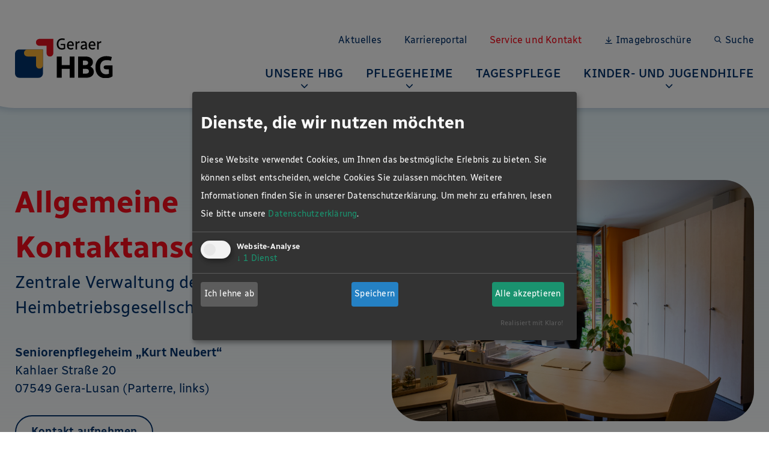

--- FILE ---
content_type: text/html; charset=utf-8
request_url: https://www.hbg-gera.de/service-und-kontakt
body_size: 10006
content:
<!DOCTYPE html>
<html lang="de">
<head>
    <meta charset="utf-8">

<!-- 
	This website is powered by TYPO3 - inspiring people to share!
	TYPO3 is a free open source Content Management Framework initially created by Kasper Skaarhoj and licensed under GNU/GPL.
	TYPO3 is copyright 1998-2026 of Kasper Skaarhoj. Extensions are copyright of their respective owners.
	Information and contribution at https://typo3.org/
-->



<meta http-equiv="x-ua-compatible" content="IE=edge">
<meta name="generator" content="TYPO3 CMS">
<meta name="description" content="Hier finden Sie alle Kontaktmöglichkeiten zur Geraer HBG – direkt, persönlich und zuverlässig. Ihre Ansprechpartner im Überblick.">
<meta name="viewport" content="width=device-width, initial-scale=1.0,user-scalable=yes,maximum-scale=2.0">
<meta name="robots" content="index,follow">
<meta property="og:locale" content="de_DE">
<meta property="og:site_name" content="TEXT">
<meta property="og:description" content="Hier finden Sie alle Kontaktmöglichkeiten zur Geraer HBG – direkt, persönlich und zuverlässig. Ihre Ansprechpartner im Überblick.">


<link rel="stylesheet" href="/typo3temp/assets/css/style_5226afcab4390270c4dde2d01797cbe0.css?1764834794" media="all">
<link rel="stylesheet" href="/typo3conf/ext/ke_search/Resources/Public/Css/ke_search_pi1.css?1750237276" media="all">

<style></style>
<style></style>
<style></style>


<script src="/theme/javascript/libs.js?1756898257"></script>
<script src="/theme/javascript/klaro.js?1759750250"></script>
<script src="/theme/javascript/script.js?1759749786"></script>
<script src="/map/karte.js?1759306821"></script>



<title>Kontakt und Ansprechpartner &vert; HBG Gera</title>			<link rel="icon" type="image/png" href="/favicon-96x96.png" sizes="96x96" />
			<link rel="icon" type="image/svg+xml" href="/favicon.svg" />
			<link rel="shortcut icon" href="/favicon.ico" />
			<link rel="apple-touch-icon" sizes="180x180" href="/apple-touch-icon.png" />
			<meta name="apple-mobile-web-app-title" content="HBG" />
			<link rel="manifest" href="/site.webmanifest" /><meta http-equiv="Content-Language" content="de-DE" />
<link rel="canonical" href="https://www.hbg-gera.de/service-und-kontakt">

</head>
<body id="hbg-6">
<header>
    <div>
        <div class="logo">
            <div class="layout lay0 ceimage frame-space-before- frame-space-after-" name="ad1">

    

            <div id="c1" class="frame frame-default frame-type-image frame-layout-0">
                
                
                    



                
                
                    

    



                
                

    <div class="ce-image ce-center ce-above">
        

    <div class="ce-gallery" data-ce-columns="1" data-ce-images="1">
        
            <div class="ce-outer">
                <div class="ce-inner">
        
        
            <div class="ce-row">
                
                    
                        <div class="ce-column">
                            

        
<figure class="image">
    
            <a href="/">
                
<img class="image-embed-item" alt="Logo der Geraer Heimbetriebsgesellschaft mbH mit gelbem Schriftzug und rotem Balken" src="/media/Logo_HBG_Gera.svg" width="512" height="205" loading="lazy" />


                
            </a>
        
</figure>


    


                        </div>
                    
                
            </div>
        
        
                </div>
            </div>
        
    </div>



    </div>


                
                    



                
                
                    



                
            </div>

        

</div>
        </div>
        <nav class="skiplinks" role="navigation" aria-label="Direkt zu">
            <a href="#mainnav" class="skiplink">Zur Navigation springen</a>
            <a href="#maincontent" class="skiplink">Zum Inhalt springen</a>
            <a href="#footer" class="skiplink">Zum Footer springen</a>
        </nav>
        <nav class="desktop-nav" aria-label="Hauptnavigation" id="mainnav">
            <details open><summary>Menü</summary><ul class="main-nav"><li><a href="/aktuelles">Aktuelles</a></li><li><a href="/karriereportal">Karriereportal</a></li><li class="active"><a href="/service-und-kontakt">Service und Kontakt</a></li><li><a href="/media/broschuere/hbg-gera-magazin-01-2025.pdf" target="_blank">Imagebroschüre</a></li><li class="search"><button class="menu-toggle" aria-haspopup="true" aria-expanded="false" aria-controls="subm-suche">Suche</button></li><li class="line-break" aria-hidden="true"></li><li class="parent "><button class="menu-toggle" aria-haspopup="true" aria-expanded="false" aria-controls="subm-8">Unsere HBG</button></li><li class="parent "><button class="menu-toggle" aria-haspopup="true" aria-expanded="false" aria-controls="subm-9">Pflegeheime</button></li><li><a href="/tagespflege">Tagespflege</a></li><li class="parent "><button class="menu-toggle" aria-haspopup="true" aria-expanded="false" aria-controls="subm-17">Kinder- und Jugendhilfe</button></li></ul></details>
            <div id="subm-suche" class="submenu" role="dialog" aria-modal="true" hidden><button class="close-btn" aria-label="Menü schließen">✕</button><div class="submenu-content" tabindex="-1"><div class="layout lay0 cecontainerSection frame-space-before- frame-space-after-" name="ad2">





<section
    id="c2"
    tabindex="-1"
    class="c-section
        
        content-with-
        align-left
        
        
        
        
        
        
        
        
        
        
        
    ">
    
    
    
    

    <div class="contentWidth content" style="">
        
            <div class="layout lay0 cetext frame-space-before- frame-space-after-" name="ad3">

    

            <div id="c3" class="frame frame-default frame-type-text frame-layout-0">
                
                
                    



                
                
                    

    



                
                

    <p><i>Seitensuche</i></p>
<p><strong>Durchsuchen Sie unsere Website nach Ihrem gesuchten Inhalt</strong></p>


                
                    



                
                
                    



                
            </div>

        

</div>
        
            <div class="layout lay0 ceke_search_pi1 frame-space-before- frame-space-after-" name="ad4">

    

            <div id="c4" class="frame frame-default frame-type-ke_search_pi1 frame-layout-0">
                
                
                    



                
                
                    

    



                
                

    
    <div class="tx-kesearch-pi1">
	
	<form method="get" id="form_kesearch_pi1" name="form_kesearch_pi1"  action="/suche">
		
		

		<fieldset class="kesearch_searchbox">
			
			
			

			<div class="kesearchbox">
				<input type="search" id="ke_search_sword" name="tx_kesearch_pi1[sword]" value="" placeholder="Suchbegriff"  minlength="4" />
				<label for="ke_search_sword" class="visually-hidden">Suche</label>
				<div class="clearer">&nbsp;</div>
			</div>

			
				<input id="kesearchpagenumber" type="hidden" name="tx_kesearch_pi1[page]" value="1" />
			
			<input id="resetFilters" type="hidden" name="tx_kesearch_pi1[resetFilters]" value="0" />
            
			

			

			<span class="resetbutt"><a href="/suche" class="resetButton"><span>Eingaben löschen</span></a></span>
			<span class="submitbutt"><input type="submit" value="Finden" /></span>
		</fieldset>
	</form>

</div>



                
                    



                
                
                    



                
            </div>

        

</div>
        
    </div>
    
</section>




</div></div></div><div id="subm-8" class="submenu" role="dialog" aria-modal="true" hidden><button class="close-btn" aria-label="Menü schließen"></button><div class="submenu-content" tabindex="-1"><ul class="submenu-list"><li><a href="/unsere-hbg/wir-sind-hbg-wie-wir-arbeiten" data-desc="&lt;h3&gt;Miteinander stark für Menschen&lt;/h3&gt;&lt;p&gt;Aktuelles und Wissenswertes aus unserer Arbeit&lt;/p&gt;">Wir sind HBG // Wie wir arbeiten</a></li><li><a href="/unsere-hbg/selbstverstaendnis" data-desc="&lt;h3&gt;Verantwortung für Gera&lt;/h3&gt;&lt;p&gt;Haltung, Werte und Ziele, die unser Handeln prägen&lt;/p&gt;">Selbstverständnis</a></li><li><a href="/unsere-hbg/daten-und-fakten" data-desc="&lt;h3&gt;Daten und Fakten zur HBG&lt;/h3&gt;&lt;p&gt;Zahlen, Einblicke und Wissenswertes auf einen Blick&lt;/p&gt;">Daten und Fakten</a></li></ul><div class="submenu-content-item"></div></div></div><div id="subm-9" class="submenu" role="dialog" aria-modal="true" hidden><button class="close-btn" aria-label="Menü schließen"></button><div class="submenu-content" tabindex="-1"><ul class="submenu-list"><li><a href="/ueberblick-zur-pflege" data-desc="&lt;h3&gt;Überblick zu unseren Pflegeheimen&lt;/h3&gt;&lt;p&gt;Unsere Angebote, Leistungen und Schwerpunkte in der Pflege&lt;/p&gt;">Überblick zur Pflege</a></li><li><a href="/pflegezentrum-am-hofwiesenpark" data-desc="&lt;h3&gt;Wohnen und Pflege im Herzen Geras&lt;/h3&gt;&lt;p&gt;Moderne Pflege mit Herz – zentral gelegen am grünen Hofwiesenpark&lt;/p&gt;">Pflegezentrum Am Hofwiesenpark</a></li><li><a href="/pflegeheim-colliser-strasse" data-desc="&lt;h3&gt;Geborgen leben in Gera-Ost&lt;/h3&gt;&lt;p&gt;Persönliche Pflege in ruhiger und stadtnaher Lage&lt;/p&gt;">Pflegeheim Colliser Straße</a></li><li><a href="/pflegeheim-franz-lenzner" data-desc="&lt;h3&gt;Mit Herz für Menschen mit Demenz&lt;/h3&gt;&lt;p&gt;Individuelle Betreuung in geschützter und vertrauter Umgebung&lt;/p&gt;">Pflegeheim Franz Lenzner</a></li><li><a href="/pflegeheim-kurt-neubert" data-desc="&lt;h3&gt;Leben und Wohlfühlen in Lusan&lt;/h3&gt;&lt;p&gt;Stationäre Pflege und Kurzzeitpflege mit Herz und Komfort&lt;/p&gt;">Pflegeheim Kurt Neubert</a></li><li><a href="/pflegeheim-otto-dix" data-desc="&lt;h3&gt;Geborgenheit im Herzen von Debschwitz&lt;/h3&gt;&lt;p&gt;Stationäre Pflege mit familiärer Atmosphäre und individueller Begleitung&lt;/p&gt;">Pflegeheim Otto Dix</a></li></ul><div class="submenu-content-item"></div></div></div><div id="subm-17" class="submenu" role="dialog" aria-modal="true" hidden><button class="close-btn" aria-label="Menü schließen"></button><div class="submenu-content" tabindex="-1"><ul class="submenu-list"><li><a href="/ueberblick" data-desc="&lt;h3&gt; Chancen für junge Lebenswege&lt;/h3&gt;&lt;p&gt;Unsere Angebote für Förderung, Unterstützung und ein sicheres Aufwachsen&lt;/p&gt;">Überblick</a></li><li><a href="/heimerziehung" data-desc="&lt;h3&gt;Ein Zuhause für Entwicklung und Zukunft&lt;/h3&gt;&lt;p&gt;Geschützter Raum für Entwicklung, Stabilität und neue Chancen&lt;/p&gt;">Heimerziehung</a></li><li><a href="/tagesgruppen" data-desc="&lt;h3&gt;Gemeinsam wachsen und stark werden&lt;/h3&gt;&lt;p&gt;Individuelle Förderung, soziales Lernen und verlässliche Unterstützung für Familien&lt;/p&gt;">Tagesgruppen</a></li><li><a href="/betreutes-jugendwohnen" data-desc="&lt;h3&gt;Unterstützung auf dem Weg ins eigene Leben&lt;/h3&gt;&lt;p&gt;Alltagsbegleitung und Training für ein selbstbestimmtes Leben&lt;/p&gt;">Betreutes Jugendwohnen</a></li><li><a href="/kontakt/ansprechpartner" data-desc="&lt;h3&gt;Ihr direkter Draht zu uns&lt;/h3&gt;&lt;p&gt;Finden Sie den richtigen Kontakt&lt;/p&gt;">Kontakt/Ansprechpartner</a></li></ul><div class="submenu-content-item"></div></div></div>
        </nav>
        <nav class="mobile-nav" aria-label="Mobile Navigation">
            <details><summary>Menü</summary><ul><li><a href="/aktuelles">Aktuelles</a></li><li><a href="/karriereportal">Karriereportal</a></li><li class="active"><a href="/service-und-kontakt">Service und Kontakt</a></li><li><a href="/media/broschuere/hbg-gera-magazin-01-2025.pdf" target="_blank">Imagebroschüre</a></li><li class="parent "><details><summary><span>Unsere HBG</span></summary><ul class="submenu-list"><li><a href="/unsere-hbg/wir-sind-hbg-wie-wir-arbeiten">Wir sind HBG // Wie wir arbeiten</a></li><li><a href="/unsere-hbg/selbstverstaendnis">Selbstverständnis</a></li><li><a href="/unsere-hbg/daten-und-fakten">Daten und Fakten</a></li></ul></details></li><li class="parent "><details><summary><span>Pflegeheime</span></summary><ul class="submenu-list"><li><a href="/ueberblick-zur-pflege">Überblick zur Pflege</a></li><li><a href="/pflegezentrum-am-hofwiesenpark">Pflegezentrum Am Hofwiesenpark</a></li><li><a href="/pflegeheim-colliser-strasse">Pflegeheim Colliser Straße</a></li><li><a href="/pflegeheim-franz-lenzner">Pflegeheim Franz Lenzner</a></li><li><a href="/pflegeheim-kurt-neubert">Pflegeheim Kurt Neubert</a></li><li><a href="/pflegeheim-otto-dix">Pflegeheim Otto Dix</a></li></ul></details></li><li><a href="/tagespflege">Tagespflege</a></li><li class="parent "><details><summary><span>Kinder- und Jugendhilfe</span></summary><ul class="submenu-list"><li><a href="/ueberblick">Überblick</a></li><li><a href="/heimerziehung">Heimerziehung</a></li><li><a href="/tagesgruppen">Tagesgruppen</a></li><li><a href="/betreutes-jugendwohnen">Betreutes Jugendwohnen</a></li><li><a href="/kontakt/ansprechpartner">Kontakt/Ansprechpartner</a></li></ul></details></li><li class="search"><details><summary><span>Suche</span></summary><div class="layout lay0 cecontainerSection frame-space-before- frame-space-after-" name="ad2">





<section
    id="c2"
    tabindex="-1"
    class="c-section
        
        content-with-
        align-left
        
        
        
        
        
        
        
        
        
        
        
    ">
    
    
    
    

    <div class="contentWidth content" style="">
        
            <div class="layout lay0 cetext frame-space-before- frame-space-after-" name="ad3">

    

            <div id="c3" class="frame frame-default frame-type-text frame-layout-0">
                
                
                    



                
                
                    

    



                
                

    <p><i>Seitensuche</i></p>
<p><strong>Durchsuchen Sie unsere Website nach Ihrem gesuchten Inhalt</strong></p>


                
                    



                
                
                    



                
            </div>

        

</div>
        
            <div class="layout lay0 ceke_search_pi1 frame-space-before- frame-space-after-" name="ad4">

    

            <div id="c4" class="frame frame-default frame-type-ke_search_pi1 frame-layout-0">
                
                
                    



                
                
                    

    



                
                

    
    <div class="tx-kesearch-pi1">
	
	<form method="get" id="form_kesearch_pi1" name="form_kesearch_pi1"  action="/suche">
		
		

		<fieldset class="kesearch_searchbox">
			
			
			

			<div class="kesearchbox">
				<input type="search" id="ke_search_sword" name="tx_kesearch_pi1[sword]" value="" placeholder="Suchbegriff"  minlength="4" />
				<label for="ke_search_sword" class="visually-hidden">Suche</label>
				<div class="clearer">&nbsp;</div>
			</div>

			
				<input id="kesearchpagenumber" type="hidden" name="tx_kesearch_pi1[page]" value="1" />
			
			<input id="resetFilters" type="hidden" name="tx_kesearch_pi1[resetFilters]" value="0" />
            
			

			

			<span class="resetbutt"><a href="/suche" class="resetButton"><span>Eingaben löschen</span></a></span>
			<span class="submitbutt"><input type="submit" value="Finden" /></span>
		</fieldset>
	</form>

</div>



                
                    



                
                
                    



                
            </div>

        

</div>
        
    </div>
    
</section>




</div></details></li></ul></details>
        </nav>
    </div>
</header>
<main id="maincontent">
    <div class="layout lay0 cecontainerSection frame-space-before- frame-space-after-" name="ad204">





<section
    id="c204"
    tabindex="-1"
    class="c-section
        
        content-with-
        align-left
        
        
        
        
        
        
        
        
        
        
        
    ">
    
    
    
    

    <div class="contentWidth content" style="">
        
            <div class="layout lay0 cecontainerColumns-1-2 frame-space-before- frame-space-after-" name="ad223">


<div id="c223" class="
    frame
    frame-type-container
    c-columns">
    <div class="col col-1">
	
		<div class="layout lay0 cetextpic frame-space-before- frame-space-after-" name="ad202">

    

            <div id="c202" class="frame frame-default frame-type-textpic frame-layout-0">
                
                
                    



                
                

    
        

    
        <header>
            

    
            <h1 class="">
                Allgemeine Kontaktanschrift
            </h1>
        



            

    
            <h2 class="">
                Zentrale Verwaltung der Geraer Heimbetriebsgesellschaft
            </h2>
        



            



        </header>
    



    


                

    <div class="ce-textpic ce-center ce-above">
        
            



        

        
                <div class="ce-bodytext">
                    
                    <p><strong>Seniorenpflegeheim „Kurt Neubert“</strong></p>
<p>Kahlaer Straße 20<br>07549 Gera-​Lusan (Parterre, links)</p>
<p>&nbsp;</p>
<p><a href="#" data-mailto-token="ocknvq,kphqBjdi/igtc0fg" data-mailto-vector="2" class="button">Kontakt aufnehmen</a></p>
                </div>
            

        
    </div>


                
                    



                
                
                    



                
            </div>

        

</div>
	
</div>
<div class="col col-2">
	
		<div class="layout lay0 ceimage frame-space-before- frame-space-after-" name="ad224">

    

            <div id="c224" class="frame frame-default frame-type-image frame-layout-0">
                
                
                    



                
                
                    

    



                
                

    <div class="ce-image ce-center ce-above">
        

    <div class="ce-gallery" data-ce-columns="1" data-ce-images="1">
        
            <div class="ce-outer">
                <div class="ce-inner">
        
        
            <div class="ce-row">
                
                    
                        <div class="ce-column">
                            

        
<figure class="image">
    
            
                    
<img class="image-embed-item" alt="Eine Mitarbeitende verlässt ein freundliches Büro mit Blick ins Grüne." src="/media/user_upload/betreuung/betreuung-hbg-gera-organisation-und-buero.webp" width="1920" height="1280" loading="lazy" />


                
            
        
</figure>


    


                        </div>
                    
                
            </div>
        
        
                </div>
            </div>
        
    </div>



    </div>


                
                    



                
                
                    



                
            </div>

        

</div>
	
</div>
</div>
</div>
        
    </div>
    
</section>




</div><div class="layout lay0 cecontainerSection frame-space-before- frame-space-after-" name="ad126">





<section
    id="c126"
    tabindex="-1"
    class="c-section
        
        content-with-
        align-left
        
        
        
        
        
        
        
        
        
        
        
    ">
    
    
    
    

    <div class="contentWidth content" style="">
        
            <div class="layout lay0 ceheader frame-space-before- frame-space-after-" name="ad203">

    

            <div id="c203" class="frame frame-default frame-type-header frame-layout-0">
                
                
                    



                
                
                    

    
        <header>
            

    
            <h3 class="">
                Ihre Ansprechpartner bei der Geraer HBG
            </h3>
        



            

    
            <h4 class="">
                Finden Sie den richtigen Ansprechpartner für Ihr Anliegen bei uns. 
            </h4>
        



            



        </header>
    



                
                
                
                    



                
                
                    



                
            </div>

        

</div>
        
            <div class="layout lay0 cecontainerAccordion frame-space-before- frame-space-after-" name="ad127">



<div id="c127" class="
    frame
    frame-default
    frame-container-accordion
    c-accordion">
    
        <div class="c-accordion-item  ">
            <button id="header-128" aria-controls="section-128" class="c-accordion-title" aria-expanded="false">
                <span class="c-accordion-title-text">Geschäftsleitung</span>
            </button>
            <div id="section-128" aria-labelledby="header-128" role="region" class="c-accordion-content">
			      <div class="layout lay0 cecontainerColumns-1-1-1 frame-space-before- frame-space-after-" name="ad128">


<div id="c128" class="
    frame
    frame-type-container
    c-columns">
    <div class="col col-1">
	
		

    

            
            
            
                



            
            
            

    <div class="layout lay60 cetextpic frame-space-before- frame-space-after-" name="ad186">

    

            <div id="c186" class="frame frame-default frame-type-textpic frame-layout-60">
                
                
                    



                
                

    
        



    


                

    <div class="ce-textpic ce-center ce-above">
        
            

    <div class="ce-gallery" data-ce-columns="1" data-ce-images="1">
        
            <div class="ce-outer">
                <div class="ce-inner">
        
        
            <div class="ce-row">
                
                    
                        <div class="ce-column">
                            

        
<figure class="image">
    
            
                    
<img class="image-embed-item" alt="Porträt eines lächelnden Mannes in dunkelblauem Hemd mit kurzem Haar vor neutralem grauem Hintergrund." src="/media/user_upload/ansprechpartner/ansprechpartner-hbg-gera-herr-goetz.webp" width="1080" height="1080" loading="lazy" />


                
            
        
</figure>


    


                        </div>
                    
                
            </div>
        
        
                </div>
            </div>
        
    </div>



        

        
                <div class="ce-bodytext">
                    
                    <h4>Herr Andreas Götz</h4>
<h5>Geschäftsführung</h5>
<p><a href="#" data-mailto-token="ocknvq,kphqBjdi/igtc0fg" data-mailto-vector="2">info<span style="display:none !important;">protect</span><span>@</span><span style="display:none !important;">protect</span>hbg-gera<span style="display:none !important;">protect</span><span>.</span><span style="display:none !important;">protect</span>de</a></p>
                </div>
            

        
    </div>


                
                    



                
                
                    



                
            </div>

        

</div>


            
                



            
            
                



            
            

        


	
</div>
<div class="col col-2">
	
		

    

            
            
            
                



            
            
            

    <div class="layout lay60 cetextpic frame-space-before- frame-space-after-" name="ad187">

    

            <div id="c187" class="frame frame-default frame-type-textpic frame-layout-60">
                
                
                    



                
                

    
        



    


                

    <div class="ce-textpic ce-center ce-above">
        
            

    <div class="ce-gallery" data-ce-columns="1" data-ce-images="1">
        
            <div class="ce-outer">
                <div class="ce-inner">
        
        
            <div class="ce-row">
                
                    
                        <div class="ce-column">
                            

        
<figure class="image">
    
            
                    
<img class="image-embed-item" alt="Frau mit auffälligem Haarstyling und beiger Bluse vor grauem Hintergrund – Ansprechpartnerin der Geraer HBG." src="/media/user_upload/ansprechpartner/ansprechpartner-hbg-gera-frau-neubert.webp" width="1080" height="1080" loading="lazy" />


                
            
        
</figure>


    


                        </div>
                    
                
            </div>
        
        
                </div>
            </div>
        
    </div>



        

        
                <div class="ce-bodytext">
                    
                    <h4>Frau Nicole Neubert</h4>
<h5>Prokuristin/Personalleiterin/QM-Beauftragte</h5>
<p><a href="tel:03657345516">0365 7345-516</a><br><a href="#" data-mailto-token="ocknvq,pkeqng0pgwdgtvBjdi/igtc0fg" data-mailto-vector="2">nicole.neubert<span style="display:none !important;">protect</span><span>@</span><span style="display:none !important;">protect</span>hbg-gera<span style="display:none !important;">protect</span><span>.</span><span style="display:none !important;">protect</span>de</a></p>
                </div>
            

        
    </div>


                
                    



                
                
                    



                
            </div>

        

</div>


            
                



            
            
                



            
            

        


	
</div>
<div class="col col-3">
	
		

    

            
            
            
                



            
            
            

    <div class="layout lay60 cetextpic frame-space-before- frame-space-after-" name="ad188">

    

            <div id="c188" class="frame frame-default frame-type-textpic frame-layout-60">
                
                
                    



                
                

    
        



    


                

    <div class="ce-textpic ce-center ce-above">
        
            

    <div class="ce-gallery" data-ce-columns="1" data-ce-images="1">
        
            <div class="ce-outer">
                <div class="ce-inner">
        
        
            <div class="ce-row">
                
                    
                        <div class="ce-column">
                            

        
<figure class="image">
    
            
                    
<img class="image-embed-item" alt="Porträt von Frau Seiferth, Mitarbeiterin der Geraer Heimbetriebsgesellschaft mbH, lächelnd mit dunklem Haar" src="/media/user_upload/ansprechpartner/ansprechpartner-hbg-gera-frau-seiferth.webp" width="1080" height="1080" loading="lazy" />


                
            
        
</figure>


    


                        </div>
                    
                
            </div>
        
        
                </div>
            </div>
        
    </div>



        

        
                <div class="ce-bodytext">
                    
                    <h4>Frau Jeannette Seiferth</h4>
<h5>Sekretariat</h5>
<p><a href="tel:03657345510">0365 7345-510</a><br><a href="#" data-mailto-token="ocknvq,kphqBjdi/igtc0fg" data-mailto-vector="2">info<span style="display:none !important;">protect</span><span>@</span><span style="display:none !important;">protect</span>hbg-gera<span style="display:none !important;">protect</span><span>.</span><span style="display:none !important;">protect</span>de</a></p>
                </div>
            

        
    </div>


                
                    



                
                
                    



                
            </div>

        

</div>


            
                



            
            
                



            
            

        


	
</div>

</div>
</div>
                  <div class="clear"></div>
            </div>
        </div>
	
</div>

</div>
        
            <div class="layout lay0 cecontainerAccordion frame-space-before- frame-space-after-" name="ad207">



<div id="c207" class="
    frame
    frame-default
    frame-container-accordion
    c-accordion">
    
        <div class="c-accordion-item  ">
            <button id="header-208" aria-controls="section-208" class="c-accordion-title" aria-expanded="false">
                <span class="c-accordion-title-text">Personal- und Ausbildungsleitung</span>
            </button>
            <div id="section-208" aria-labelledby="header-208" role="region" class="c-accordion-content">
			      <div class="layout lay0 cecontainerColumns-1-1-1 frame-space-before- frame-space-after-" name="ad208">


<div id="c208" class="
    frame
    frame-type-container
    c-columns">
    <div class="col col-1">
	
		

    

            
            
            
                



            
            
            

    <div class="layout lay60 cetextpic frame-space-before- frame-space-after-" name="ad187">

    

            <div id="c187" class="frame frame-default frame-type-textpic frame-layout-60">
                
                
                    



                
                

    
        



    


                

    <div class="ce-textpic ce-center ce-above">
        
            

    <div class="ce-gallery" data-ce-columns="1" data-ce-images="1">
        
            <div class="ce-outer">
                <div class="ce-inner">
        
        
            <div class="ce-row">
                
                    
                        <div class="ce-column">
                            

        
<figure class="image">
    
            
                    
<img class="image-embed-item" alt="Frau mit auffälligem Haarstyling und beiger Bluse vor grauem Hintergrund – Ansprechpartnerin der Geraer HBG." src="/media/user_upload/ansprechpartner/ansprechpartner-hbg-gera-frau-neubert.webp" width="1080" height="1080" loading="lazy" />


                
            
        
</figure>


    


                        </div>
                    
                
            </div>
        
        
                </div>
            </div>
        
    </div>



        

        
                <div class="ce-bodytext">
                    
                    <h4>Frau Nicole Neubert</h4>
<h5>Prokuristin/Personalleiterin/QM-Beauftragte</h5>
<p><a href="tel:03657345516">0365 7345-516</a><br><a href="#" data-mailto-token="ocknvq,pkeqng0pgwdgtvBjdi/igtc0fg" data-mailto-vector="2">nicole.neubert<span style="display:none !important;">protect</span><span>@</span><span style="display:none !important;">protect</span>hbg-gera<span style="display:none !important;">protect</span><span>.</span><span style="display:none !important;">protect</span>de</a></p>
                </div>
            

        
    </div>


                
                    



                
                
                    



                
            </div>

        

</div>


            
                



            
            
                



            
            

        


	
</div>
<div class="col col-2">
	
		

    

            
            
            
                



            
            
            

    <div class="layout lay60 cetextpic frame-space-before- frame-space-after-" name="ad189">

    

            <div id="c189" class="frame frame-default frame-type-textpic frame-layout-60">
                
                
                    



                
                

    
        



    


                

    <div class="ce-textpic ce-center ce-above">
        
            

    <div class="ce-gallery" data-ce-columns="1" data-ce-images="1">
        
            <div class="ce-outer">
                <div class="ce-inner">
        
        
            <div class="ce-row">
                
                    
                        <div class="ce-column">
                            

        
<figure class="image">
    
            
                    
<img class="image-embed-item" alt="Porträt von Frau Schade, Mitarbeiterin der Geraer Heimbetriebsgesellschaft mbH mit violetten Haaren und Brille" src="/media/user_upload/ansprechpartner/ansprechpartner-hbg-gera-frau-schade.webp" width="1080" height="1080" loading="lazy" />


                
            
        
</figure>


    


                        </div>
                    
                
            </div>
        
        
                </div>
            </div>
        
    </div>



        

        
                <div class="ce-bodytext">
                    
                    <h4>Frau Manuela Schade</h4>
<h5>Hauptamtliche Praxisanleiterin</h5>
<p><a href="tel:03657345541">0365 7345-541</a><br><a href="#" data-mailto-token="ocknvq,ocpwgnc0uejcfgBjdi/igtc0fg" data-mailto-vector="2">manuela.schade<span style="display:none !important;">protect</span><span>@</span><span style="display:none !important;">protect</span>hbg-gera<span style="display:none !important;">protect</span><span>.</span><span style="display:none !important;">protect</span>de</a></p>
                </div>
            

        
    </div>


                
                    



                
                
                    



                
            </div>

        

</div>


            
                



            
            
                



            
            

        


	
</div>
<div class="col col-3">
	
</div>

</div>
</div>
                  <div class="clear"></div>
            </div>
        </div>
	
</div>

</div>
        
            <div class="layout lay0 cecontainerAccordion frame-space-before- frame-space-after-" name="ad211">



<div id="c211" class="
    frame
    frame-default
    frame-container-accordion
    c-accordion">
    
        <div class="c-accordion-item  ">
            <button id="header-212" aria-controls="section-212" class="c-accordion-title" aria-expanded="false">
                <span class="c-accordion-title-text">Finanzen/Technik</span>
            </button>
            <div id="section-212" aria-labelledby="header-212" role="region" class="c-accordion-content">
			      <div class="layout lay0 cecontainerColumns-1-1-1 frame-space-before- frame-space-after-" name="ad212">


<div id="c212" class="
    frame
    frame-type-container
    c-columns">
    <div class="col col-1">
	
		

    

            
            
            
                



            
            
            

    <div class="layout lay60 cetextpic frame-space-before- frame-space-after-" name="ad190">

    

            <div id="c190" class="frame frame-default frame-type-textpic frame-layout-60">
                
                
                    



                
                

    
        



    


                

    <div class="ce-textpic ce-center ce-above">
        
            

    <div class="ce-gallery" data-ce-columns="1" data-ce-images="1">
        
            <div class="ce-outer">
                <div class="ce-inner">
        
        
            <div class="ce-row">
                
                    
                        <div class="ce-column">
                            

        
<figure class="image">
    
            
                    
<img class="image-embed-item" alt="Porträt eines Mannes mit Brille und rotem Hemd, verschränkten Armen und freundlichem Blick." src="/media/user_upload/ansprechpartner/ansprechpartner-hbg-gera-herr-lettau.webp" width="1080" height="1080" loading="lazy" />


                
            
        
</figure>


    


                        </div>
                    
                
            </div>
        
        
                </div>
            </div>
        
    </div>



        

        
                <div class="ce-bodytext">
                    
                    <h4>Herr René Lettau</h4>
<h5>Kaufmännischer Leiter</h5>
<p><a href="tel:03657345514">0365 7345-514</a><br><a href="#" data-mailto-token="ocknvq,tgpg0ngvvcwBjdi/igtc0fg" data-mailto-vector="2">rene.lettau<span style="display:none !important;">protect</span><span>@</span><span style="display:none !important;">protect</span>hbg-gera<span style="display:none !important;">protect</span><span>.</span><span style="display:none !important;">protect</span>de</a></p>
                </div>
            

        
    </div>


                
                    



                
                
                    



                
            </div>

        

</div>


            
                



            
            
                



            
            

        


	
</div>
<div class="col col-2">
	
		

    

            
            
            
                



            
            
            

    <div class="layout lay60 cetextpic frame-space-before- frame-space-after-" name="ad191">

    

            <div id="c191" class="frame frame-default frame-type-textpic frame-layout-60">
                
                
                    



                
                

    
        



    


                

    <div class="ce-textpic ce-center ce-above">
        
            

    <div class="ce-gallery" data-ce-columns="1" data-ce-images="1">
        
            <div class="ce-outer">
                <div class="ce-inner">
        
        
            <div class="ce-row">
                
                    
                        <div class="ce-column">
                            

        
<figure class="image">
    
            
                    
<img class="image-embed-item" alt="Porträt eines Mitarbeiters der Geraer Heimbetriebsgesellschaft mbH mit Brille und verschränkten Armen vor hellem Hintergrund" src="/media/user_upload/ansprechpartner/ansprechpartner-hbg-gera-herr-schaller.webp" width="1080" height="1080" loading="lazy" />


                
            
        
</figure>


    


                        </div>
                    
                
            </div>
        
        
                </div>
            </div>
        
    </div>



        

        
                <div class="ce-bodytext">
                    
                    <h4>Herr Jörg Schaller</h4>
<h5>Leiter Gebäude- und Betriebstechnik</h5>
<p><a href="tel:03657345542">0365 7345-542</a><br><a href="#" data-mailto-token="ocknvq,lqgti0uejcnngtBjdi/igtc0fg" data-mailto-vector="2">joerg.schaller<span style="display:none !important;">protect</span><span>@</span><span style="display:none !important;">protect</span>hbg-gera<span style="display:none !important;">protect</span><span>.</span><span style="display:none !important;">protect</span>de</a></p>
                </div>
            

        
    </div>


                
                    



                
                
                    



                
            </div>

        

</div>


            
                



            
            
                



            
            

        


	
</div>
<div class="col col-3">
	
</div>

</div>
</div>
                  <div class="clear"></div>
            </div>
        </div>
	
</div>

</div>
        
            <div class="layout lay0 cecontainerAccordion frame-space-before- frame-space-after-" name="ad215">



<div id="c215" class="
    frame
    frame-default
    frame-container-accordion
    c-accordion">
    
        <div class="c-accordion-item  ">
            <button id="header-216" aria-controls="section-216" class="c-accordion-title" aria-expanded="false">
                <span class="c-accordion-title-text">Beauftragter für Medizinproduktsicherheit</span>
            </button>
            <div id="section-216" aria-labelledby="header-216" role="region" class="c-accordion-content">
			      <div class="layout lay0 cecontainerColumns-1-1-1 frame-space-before- frame-space-after-" name="ad216">


<div id="c216" class="
    frame
    frame-type-container
    c-columns">
    <div class="col col-1">
	
		

    

            
            
            
                



            
            
            

    <div class="layout lay60 cetextpic frame-space-before- frame-space-after-" name="ad192">

    

            <div id="c192" class="frame frame-default frame-type-textpic frame-layout-60">
                
                
                    



                
                

    
        



    


                

    <div class="ce-textpic ce-center ce-above">
        
            

    <div class="ce-gallery" data-ce-columns="1" data-ce-images="1">
        
            <div class="ce-outer">
                <div class="ce-inner">
        
        
            <div class="ce-row">
                
                    
                        <div class="ce-column">
                            

        
<figure class="image">
    
            
                    
<img class="image-embed-item" alt="Platzhaltergrafik einer männlichen Silhouette auf hellblauem Hintergrund." src="/media/user_upload/ansprechpartner/ansprechpartner-hbg-gera-platzhalter-mann.webp" width="1080" height="1080" loading="lazy" />


                
            
        
</figure>


    


                        </div>
                    
                
            </div>
        
        
                </div>
            </div>
        
    </div>



        

        
                <div class="ce-bodytext">
                    
                    <h4>gemäß §6 MPBetreibV</h4>
<p><a href="#" data-mailto-token="ocknvq,orudBjdi/igtc0fg" data-mailto-vector="2">mpsb<span style="display:none !important;">protect</span><span>@</span><span style="display:none !important;">protect</span>hbg-gera<span style="display:none !important;">protect</span><span>.</span><span style="display:none !important;">protect</span>de</a></p>
                </div>
            

        
    </div>


                
                    



                
                
                    



                
            </div>

        

</div>


            
                



            
            
                



            
            

        


	
</div>
<div class="col col-2">
	
</div>
<div class="col col-3">
	
</div>

</div>
</div>
                  <div class="clear"></div>
            </div>
        </div>
	
</div>

</div>
        
            <div class="layout lay0 cecontainerAccordion frame-space-before- frame-space-after-" name="ad218">



<div id="c218" class="
    frame
    frame-default
    frame-container-accordion
    c-accordion">
    
        <div class="c-accordion-item  ">
            <button id="header-219" aria-controls="section-219" class="c-accordion-title" aria-expanded="false">
                <span class="c-accordion-title-text">zentrale Küche</span>
            </button>
            <div id="section-219" aria-labelledby="header-219" role="region" class="c-accordion-content">
			      <div class="layout lay0 cecontainerColumns-1-1-1 frame-space-before- frame-space-after-" name="ad219">


<div id="c219" class="
    frame
    frame-type-container
    c-columns">
    <div class="col col-1">
	
		

    

            
            
            
                



            
            
            

    <div class="layout lay60 cetextpic frame-space-before- frame-space-after-" name="ad193">

    

            <div id="c193" class="frame frame-default frame-type-textpic frame-layout-60">
                
                
                    



                
                

    
        



    


                

    <div class="ce-textpic ce-center ce-above">
        
            

    <div class="ce-gallery" data-ce-columns="1" data-ce-images="1">
        
            <div class="ce-outer">
                <div class="ce-inner">
        
        
            <div class="ce-row">
                
                    
                        <div class="ce-column">
                            

        
<figure class="image">
    
            
                    
<img class="image-embed-item" alt="Porträt von Frau Schneider, Mitarbeiterin der Geraer Heimbetriebsgesellschaft mbH mit grünem Shirt und Kette" src="/media/user_upload/ansprechpartner/ansprechpartner-hbg-gera-frau-schneider.webp" width="1080" height="1080" loading="lazy" />


                
            
        
</figure>


    


                        </div>
                    
                
            </div>
        
        
                </div>
            </div>
        
    </div>



        

        
                <div class="ce-bodytext">
                    
                    <h4>Frau Simone Schneider</h4>
<h5>Küchenleiterin</h5>
                </div>
            

        
    </div>


                
                    



                
                
                    



                
            </div>

        

</div>


            
                



            
            
                



            
            

        


	
</div>
<div class="col col-2">
	
		

    

            
            
            
                



            
            
            

    <div class="layout lay60 cetextpic frame-space-before- frame-space-after-" name="ad194">

    

            <div id="c194" class="frame frame-default frame-type-textpic frame-layout-60">
                
                
                    



                
                

    
        



    


                

    <div class="ce-textpic ce-center ce-above">
        
            

    <div class="ce-gallery" data-ce-columns="1" data-ce-images="1">
        
            <div class="ce-outer">
                <div class="ce-inner">
        
        
            <div class="ce-row">
                
                    
                        <div class="ce-column">
                            

        
<figure class="image">
    
            
                    
<img class="image-embed-item" alt="Porträt eines Mannes mit kurzem Haar, korallfarbenem Polohemd und grauem Hintergrund." src="/media/user_upload/ansprechpartner/ansprechpartner-hbg-gera-herr-voitus.webp" width="1080" height="1080" loading="lazy" />


                
            
        
</figure>


    


                        </div>
                    
                
            </div>
        
        
                </div>
            </div>
        
    </div>



        

        
                <div class="ce-bodytext">
                    
                    <h4>Herr David Voitus</h4>
<h5>stellvertr. Küchenleiter</h5>
                </div>
            

        
    </div>


                
                    



                
                
                    



                
            </div>

        

</div>


            
                



            
            
                



            
            

        


	
</div>
<div class="col col-3">
	
</div>

</div>
</div>
                  <div class="clear"></div>
            </div>
        </div>
	
</div>

</div>
        
    </div>
    
</section>




</div><div class="layout lay15 cecontainerSection frame-space-before- frame-space-after-" name="ad227">





<section
    id="c227"
    tabindex="-1"
    class="c-section
        
        content-with-
        align-left
        
        
        
        
        
        
        
        
        
        
        
    ">
    
    
    
    

    <div class="contentWidth content" style="">
        
            <div class="layout lay0 cecontainerColumns-1-2 frame-space-before- frame-space-after-" name="ad228">


<div id="c228" class="
    frame
    frame-type-container
    c-columns">
    <div class="col col-1">
	
		<div class="layout lay0 cetext frame-space-before- frame-space-after-" name="ad229">

    

            <div id="c229" class="frame frame-default frame-type-text frame-layout-0">
                
                
                    



                
                
                    

    
        <header>
            

    
            <h3 class="">
                Lernen Sie uns kennen – Ihr Kontakt zu uns. 
            </h3>
        



            

    
            <h4 class="">
                Sie haben Fragen oder ein Anliegen?
            </h4>
        



            



        </header>
    



                
                

    <p>Dann schreiben Sie uns gern. Die Geraer HBG ist für Sie da – ob zu unseren Pflegeeinrichtungen, zur Jugendhilfe oder allgemeinen Themen. Wir freuen uns auf Ihre Nachricht.</p>
<p>&nbsp;</p>
<p><strong>Zentrale Verwaltung der Geraer Heimbetriebsgesellschaft</strong></p>
<p>Telefon: <a href="tel:00493657345510">0365 7345-​510</a><br>Telefax: 0365 7345-​555</p>
<p>E-​Mail: <a href="#" data-mailto-token="ocknvq,kphqBjdi/igtc0fg" data-mailto-vector="2">info@hbg-​gera.de</a></p>


                
                    



                
                
                    



                
            </div>

        

</div>
	
</div>
<div class="col col-2">
	
		<div class="layout lay0 ceform_formframework frame-space-before- frame-space-after-" name="ad226">

    

            <div id="c226" class="frame frame-default frame-type-form_formframework frame-layout-0">
                
                
                    



                
                
                    

    



                
                

    
    

    

        <form id="kontakt-226" enctype="multipart/form-data" action="/service-und-kontakt?tx_form_formframework%5Baction%5D=perform&amp;tx_form_formframework%5Bcontroller%5D=FormFrontend&amp;cHash=ee533fd5b8bb397b451212afc70197ba#kontakt-226" method="post">
<div><input type="hidden" name="tx_form_formframework[kontakt-226][__state]" value="TzozOToiVFlQTzNcQ01TXEZvcm1cRG9tYWluXFJ1bnRpbWVcRm9ybVN0YXRlIjoyOntzOjI1OiIAKgBsYXN0RGlzcGxheWVkUGFnZUluZGV4IjtpOjA7czoxMzoiACoAZm9ybVZhbHVlcyI7YTowOnt9fQ==6b2d72113f579128131107bd7025d21c0112b33c" /><input type="hidden" name="tx_form_formframework[__trustedProperties]" value="{&quot;kontakt-226&quot;:{&quot;hidden-1&quot;:1,&quot;text-1&quot;:1,&quot;email-1&quot;:1,&quot;text-2&quot;:1,&quot;TxApDj7Oc5XMsht2G1J4&quot;:1,&quot;textarea-1&quot;:1,&quot;privacypolicycheckbox-1&quot;:1,&quot;__currentPage&quot;:1}}bd4d9268c2e7eb1b20569e65812548b1a15d36d9" >
</div>

            

    
    
        

    

     
    <div class="form-group  el-Text ei-hidden-1">
        
            <label class="form-label" for="kontakt-226-hidden-1">Referenz</label>
        
        <div class="input el-Text">
            
                
        <input id="kontakt-226-hidden-1" class=" form-control" type="text" name="tx_form_formframework[kontakt-226][hidden-1]" value="Service und Kontakt" />
    
                
            
            
        </div>
    </div>





    
        

    

     
    <div class="form-group  el-Text ei-text-1">
        
            <label class="form-label" for="kontakt-226-text-1">Ihr Name
<span class="required">*</span>

</label>
        
        <div class="input el-Text">
            
                
        <input required="required" id="kontakt-226-text-1" class=" form-control" type="text" name="tx_form_formframework[kontakt-226][text-1]" value="" />
    
                
            
            
        </div>
    </div>





    
        

    

     
    <div class="form-group  el-Email ei-email-1">
        
            <label class="form-label" for="kontakt-226-email-1">E-Mail Adresse
<span class="required">*</span>

</label>
        
        <div class="input el-Email">
            
                
        <input required="required" id="kontakt-226-email-1" class=" form-control" type="email" name="tx_form_formframework[kontakt-226][email-1]" value="" />
    
                
            
            
        </div>
    </div>





    
        

    

     
    <div class="form-group  el-Text ei-text-2">
        
            <label class="form-label" for="kontakt-226-text-2">Betreff
<span class="required">*</span>

</label>
        
        <div class="input el-Text">
            
                
        <input required="required" id="kontakt-226-text-2" class=" form-control" type="text" name="tx_form_formframework[kontakt-226][text-2]" value="" />
    
                
            
            
        </div>
    </div>





    
        

        <input autocomplete="TxApDj7Oc5XMsht2G1J4" aria-hidden="true" id="kontakt-226-TxApDj7Oc5XMsht2G1J4" tabindex="-1" style="position:absolute; margin:0 0 0 -999em;" type="text" name="tx_form_formframework[kontakt-226][TxApDj7Oc5XMsht2G1J4]" />
    


    
        

    

     
    <div class="form-group  el-Textarea ei-textarea-1">
        
            <label class="form-label" for="kontakt-226-textarea-1">Ihre Nachricht an uns …
<span class="required">*</span>

</label>
        
        <div class="input el-Textarea">
            
                
        <textarea required="required" id="kontakt-226-textarea-1" class="xxlarge form-control" name="tx_form_formframework[kontakt-226][textarea-1]"></textarea>
    
                
            
            
        </div>
    </div>





    
        

    

     
    <div class="form-group  el-PrivacyPolicyCheckbox ei-privacypolicycheckbox-1">
        
        <div class="input checkbox el-PrivacyPolicyCheckbox">
            
                
        <input type="hidden" name="tx_form_formframework[kontakt-226][privacypolicycheckbox-1]" value="" /><input required="required" id="kontakt-226-privacypolicycheckbox-1" class="add-on" type="checkbox" name="tx_form_formframework[kontakt-226][privacypolicycheckbox-1]" value="1" />
        <label class="" for="kontakt-226-privacypolicycheckbox-1">
            <span>Ich habe die <a href="/datenschutz">Datenschutzerklärung</a> gelesen und akzeptiert. 
<span class="required">*</span>

</span>
        </label>

    
                
            
            
        </div>
    </div>





    



            <div class="actions">
                
<nav class="form-navigation">
    <div class="btn-toolbar" role="toolbar">
        <div class="btn-group" role="group">
            
            
                    <span class="btn-group next submit">
                        <button class="btn btn-primary" type="submit" name="tx_form_formframework[kontakt-226][__currentPage]" value="1">
                            Nachricht absenden
                        </button>
                    </span>
                
        </div>
    </div>
</nav>


            </div>
        </form>



    





                
                    



                
                
                    



                
            </div>

        

</div>
	
</div>
</div>
</div>
        
    </div>
    
</section>




</div>

    

            
            
            
                



            
            
            

    <div class="layout lay0 cecontainerSection frame-space-before- frame-space-after-klein" name="ad135">





<section
    id="c135"
    tabindex="-1"
    class="c-section
        
        content-with-
        align-left
        
        
        
        
        
        
        
        frame-space-after-klein
        
        
        
    ">
    
    
    
    

    <div class="contentWidth content" style="">
        
            <div class="layout lay0 cetext frame-space-before- frame-space-after-" name="ad133">

    

            <div id="c133" class="frame frame-default frame-type-text frame-layout-0">
                
                
                    



                
                
                    

    
        <header>
            

    
            <h3 class="">
                Weitere Einblicke in unsere HBG
            </h3>
        



            

    
            <h4 class="">
                Begleiten Sie uns hinter die Kulissen der Geraer HBG
            </h4>
        



            



        </header>
    



                
                

    


                
                    



                
                
                    



                
            </div>

        

</div>
        
    </div>
    
</section>




</div><div class="layout lay10 cecontainerSection frame-space-before-keiner frame-space-after-" name="ad44">





<section
    id="c44"
    tabindex="-1"
    class="c-section
        
        content-with-
        align-left
        
        
        
        
        
        
        frame-space-before-keiner
        
        
        
        
    ">
    
    
    
    

    <div class="contentWidth content" style="">
        
            <div class="layout lay20 cecontainerSection frame-space-before- frame-space-after-" name="ad134">





<section
    id="c134"
    tabindex="-1"
    class="c-section
        
        content-with-
        align-left
        
        
        
        
        
        
        
        
        
        
        
    ">
    
    
    
    

    <div class="contentWidth content" style="">
        
            <div class="layout lay40 cetextpic frame-space-before- frame-space-after-" name="ad279">

    

            <div id="c279" class="frame frame-default frame-type-textpic frame-layout-40">
                
                
                    



                
                

    
        

    



    


                

    <div class="ce-textpic ce-center ce-above">
        
            

    <div class="ce-gallery" data-ce-columns="1" data-ce-images="1">
        
            <div class="ce-outer">
                <div class="ce-inner">
        
        
            <div class="ce-row">
                
                    
                        <div class="ce-column">
                            

        
<figure class="image">
    
            
                    
<img class="image-embed-item" alt="Seniorenpaar sitzt Hand in Hand im Garten eines Pflegeheims der Geraer Heimbetriebsgesellschaft und lächelt in die Kamera" src="/media/user_upload/allgemein/hbg-gera-glueckliches-seniorenpaar-im-pflegeheim.webp" width="1920" height="1280" loading="lazy" />


                
            
        
</figure>


    


                        </div>
                    
                
            </div>
        
        
                </div>
            </div>
        
    </div>



        

        
                <div class="ce-bodytext">
                    
                    <h5>Neues Liebesglück mit Mitte 80</h5>
<p>Eine Geschichte aus dem Leben bei der Geraer HBG.</p>
<p>&nbsp;</p>
<p><a href="/unsere-hbg/wir-sind-hbg-wie-wir-arbeiten/neues-glueck" class="button">Zum Inhalt</a></p>
                </div>
            

        
    </div>


                
                    



                
                
                    



                
            </div>

        

</div>
        
            <div class="layout lay40 cetextpic frame-space-before- frame-space-after-" name="ad236">

    

            <div id="c236" class="frame frame-default frame-type-textpic frame-layout-40">
                
                
                    



                
                

    
        

    



    


                

    <div class="ce-textpic ce-center ce-above">
        
            

    <div class="ce-gallery" data-ce-columns="1" data-ce-images="1">
        
            <div class="ce-outer">
                <div class="ce-inner">
        
        
            <div class="ce-row">
                
                    
                        <div class="ce-column">
                            

        
<figure class="image">
    
            
                    
<img class="image-embed-item" alt="Porträt von Andreas Götz, dem Geschäftsführer der HBG Gera, mit verschränkten Armen vor grünem Hintergrund." src="/media/user_upload/portraits/mitarbeiter-hbg-gera-andreas-goetz-geschaeftsleitung_quer.webp" width="1920" height="1280" loading="lazy" />


                
            
        
</figure>


    


                        </div>
                    
                
            </div>
        
        
                </div>
            </div>
        
    </div>



        

        
                <div class="ce-bodytext">
                    
                    <h5 style="margin-left:0px;">Persönlich, direkt, aus erster Hand</h5>
<p>Geschäftsführer Herr Andreas Götz im Interview.</p>
<p>&nbsp;</p>
<p><a href="/interview-herr-goetz" class="button">Zum Inhalt</a></p>
                </div>
            

        
    </div>


                
                    



                
                
                    



                
            </div>

        

</div>
        
            <div class="layout lay40 cetextpic frame-space-before- frame-space-after-" name="ad254">

    

            <div id="c254" class="frame frame-default frame-type-textpic frame-layout-40">
                
                
                    



                
                

    
        

    



    


                

    <div class="ce-textpic ce-center ce-above">
        
            

    <div class="ce-gallery" data-ce-columns="1" data-ce-images="1">
        
            <div class="ce-outer">
                <div class="ce-inner">
        
        
            <div class="ce-row">
                
                    
                        <div class="ce-column">
                            

        
<figure class="image">
    
            
                    
<img class="image-embed-item" alt="Junge Hand hält liebevoll die Hand einer älteren Person – Ausdruck von Fürsorge und Unterstützung." src="/media/user_upload/allgemein/hbg-gera-helfende-haende-senioren-betreuerr.webp" width="1920" height="1280" loading="lazy" />


                
            
        
</figure>


    


                        </div>
                    
                
            </div>
        
        
                </div>
            </div>
        
    </div>



        

        
                <div class="ce-bodytext">
                    
                    <h5>Was macht uns glücklich im Job?</h5>
<p>Ein Blick auf das, was wirklich zählt.</p>
<p>&nbsp;</p>
<p><a href="/unsere-hbg/wir-sind-hbg-wie-wir-arbeiten/was-macht-uns-gluecklich-im-job" class="button">Zum Inhalt</a></p>
                </div>
            

        
    </div>


                
                    



                
                
                    



                
            </div>

        

</div>
        
    </div>
    
</section>




</div>
        
    </div>
    
</section>




</div>


            
                



            
            
                



            
            

        


</main>
<footer id="footer">
    <div class="layout lay0 cecontainerSection frame-space-before- frame-space-after-" name="ad6">





<section
    id="c6"
    tabindex="-1"
    class="c-section
        
        content-with-
        align-left
        
        
        
        
        
        
        
        
        
        
        
    ">
    
    
    
    

    <div class="contentWidth content" style="">
        
            <div class="layout lay0 cecontainerColumns-1-1-1 frame-space-before- frame-space-after-" name="ad24">


<div id="c24" class="
    frame
    frame-type-container
    c-columns">
    <div class="col col-1">
	
		<div class="layout lay0 cetextpic frame-space-before- frame-space-after-" name="ad25">

    

            <div id="c25" class="frame frame-default frame-type-textpic frame-layout-0">
                
                
                    



                
                

    
        

    



    


                

    <div class="ce-textpic ce-center ce-above">
        
            

    <div class="ce-gallery" data-ce-columns="1" data-ce-images="1">
        
            <div class="ce-outer">
                <div class="ce-inner">
        
        
            <div class="ce-row">
                
                    
                        <div class="ce-column">
                            

        
<figure class="image">
    
            
                    
<img class="image-embed-item" alt="Logo der Geraer Heimbetriebsgesellschaft mbH mit gelbem Schriftzug und rotem Balken" src="/media/Logo_HBG_Gera_weiss.svg" width="169" height="89" loading="lazy" />


                
            
        
</figure>


    


                        </div>
                    
                
            </div>
        
        
                </div>
            </div>
        
    </div>



        

        
                <div class="ce-bodytext">
                    
                    <p><i>Diese Seite ist bereitgestellt durch die</i></p>
<p><strong>Geraer Heimbetriebsgesellschaft mbH</strong></p>
<p>Kahlaer Straße 20<br>07549 Gera-Lusan<br>Telefon: <a href="tel:03657345510">0365 7345-510</a><br>Telefax: 0365 7345-555</p>
<p>E-Mail: <a href="#" data-mailto-token="ocknvq,kphqBjdi/igtc0fg" data-mailto-vector="2">info<span style="display:none !important;">protect</span><span>@</span><span style="display:none !important;">protect</span>hbg-gera<span style="display:none !important;">protect</span><span>.</span><span style="display:none !important;">protect</span>de</a></p>
                </div>
            

        
    </div>


                
                    



                
                
                    



                
            </div>

        

</div>
	
</div>
<div class="col col-2">
	
		<div class="layout lay0 cetext frame-space-before- frame-space-after-" name="ad824">

    

            <div id="c824" class="frame frame-default frame-type-text frame-layout-0">
                
                
                    



                
                
                    

    



                
                

    <p><i>Unsere Einrichtungen</i></p>


                
                    



                
                
                    



                
            </div>

        

</div>
	
		<div class="layout lay0 cemenu_subpages frame-space-before- frame-space-after-" name="ad26">

    

            <div id="c26" class="frame frame-default frame-type-menu_subpages frame-layout-0">
                
                
                    



                
                
                    

    



                
                

    
        <ul>
            
                <li>
                    <a href="/ueberblick-zur-pflege" title="Überblick zur Pflege">
                        <span>Überblick zur Pflege</span>
                    </a>
                </li>
            
                <li>
                    <a href="/pflegezentrum-am-hofwiesenpark" title="Pflegezentrum Am Hofwiesenpark">
                        <span>Pflegezentrum Am Hofwiesenpark</span>
                    </a>
                </li>
            
                <li>
                    <a href="/pflegeheim-colliser-strasse" title="Pflegeheim Colliser Straße">
                        <span>Pflegeheim Colliser Straße</span>
                    </a>
                </li>
            
                <li>
                    <a href="/pflegeheim-franz-lenzner" title="Pflegeheim Franz Lenzner">
                        <span>Pflegeheim Franz Lenzner</span>
                    </a>
                </li>
            
                <li>
                    <a href="/pflegeheim-kurt-neubert" title="Pflegeheim Kurt Neubert">
                        <span>Pflegeheim Kurt Neubert</span>
                    </a>
                </li>
            
                <li>
                    <a href="/pflegeheim-otto-dix" title="Pflegeheim Otto Dix">
                        <span>Pflegeheim Otto Dix</span>
                    </a>
                </li>
            
        </ul>
    


                
                    



                
                
                    



                
            </div>

        

</div>
	
</div>
<div class="col col-3">
	
		<div class="layout lay0 cetext frame-space-before- frame-space-after-" name="ad27">

    

            <div id="c27" class="frame frame-default frame-type-text frame-layout-0">
                
                
                    



                
                
                    

    



                
                

    <p><i>Kurzlinks</i></p>
<p><a href="/unsere-hbg/wir-sind-hbg-wie-wir-arbeiten">Unsere HBG</a></p>
<p>&nbsp;</p>
<p>&nbsp;</p>
<p><i>Lerne uns kennen</i></p>
<p><a href="https://www.facebook.com/hbg.gera/" target="_blank" rel="noreferrer">fb</a><a href="https://www.instagram.com/geraerheimbetriebsgesellschaft/" target="_blank" rel="noreferrer">ig</a></p>


                
                    



                
                
                    



                
            </div>

        

</div>
	
</div>

</div>
</div>
        
    </div>
    
</section>




</div>
</footer>
<div class="layout lay0 cecontainerSection frame-space-before- frame-space-after-" name="ad49">





<section
    id="c49"
    tabindex="-1"
    class="c-section
        
        content-with-
        align-left
        
        
        
        
        
        
        
        
        
        
        
    ">
    
    
    
    

    <div class="contentWidth content" style="">
        
            <div class="layout lay0 cecontainerColumns-1-1 frame-space-before- frame-space-after-" name="ad50">


<div id="c50" class="
    frame
    frame-type-container
    c-columns">
    <div class="col col-1">
	<div class="layout lay0 cetext frame-space-before- frame-space-after-" name="ad51">

    

            <div id="c51" class="frame frame-default frame-type-text frame-layout-0">
                
                
                    



                
                
                    

    



                
                

    <p>© Geraer Heimbetriebsgesellschaft mbH,&nbsp;<br>&nbsp;</p>


                
                    



                
                
                    



                
            </div>

        

</div>
</div>
<div class="col col-2">
	<div class="layout lay0 cetext frame-space-before- frame-space-after-" name="ad52">

    

            <div id="c52" class="frame frame-default frame-type-text frame-layout-0">
                
                
                    



                
                
                    

    



                
                

    <p><a href="/barrierefreiheitserklaerung">Barrierefreiheitserklärung</a> <a href="/hinweisgeberschutzgesetz">Hinweisgeberschutzgesetz</a> <a href="/datenschutz">Datenschutzerklärung</a> <a href="/impressum">Impressum</a></p>


                
                    



                
                
                    



                
            </div>

        

</div>
</div>
</div>
</div>
        
    </div>
    
</section>




</div>

<script async="async" src="/typo3temp/assets/js/7f6f4007061a3385249e7e32f51dfafe.js?1751876858"></script>
<script>function csVh(){let vh=window.innerHeight*0.01;document.documentElement.style.setProperty('--csvh',`${vh}px`)}
window.addEventListener('load',csVh);let previousHeight=window.innerHeight;window.addEventListener('resize',function(){let currentHeight=window.innerHeight;if(Math.abs(currentHeight-previousHeight)>60){csVh()}
previousHeight=currentHeight});const toggleInViewport=new IntersectionObserver(entries=>{entries.forEach(entry=>{const target=entry.target;if(entry.isIntersecting){target.classList.add('isInViewport')}else{target.classList.remove('isInViewport');if(target.classList.contains('contentIsHidden')){target.classList.remove('contentIsHidden');target.querySelectorAll('.clearframe')[0].classList.remove('active')}}})});document.querySelectorAll('.c-section').forEach(item=>{toggleInViewport.observe(item)});document.addEventListener('click',event=>{if(event.target.classList.contains('clearframe')){const el=event.target;el.parentNode.parentNode.classList.toggle('contentIsHidden');el.classList.toggle('active')}})</script>
<script>function initAccordion(accordion){const accordionItems=accordion.querySelectorAll('.c-accordion-item');accordionItems.forEach(item=>{const titleButton=item.querySelector('.c-accordion-title');const content=item.querySelector('.c-accordion-content');if(item.classList.contains('act')){content.style.maxHeight=content.scrollHeight+'px';content.setAttribute('aria-hidden','false')}else{content.setAttribute('aria-hidden','true')}
titleButton.addEventListener('click',()=>{if(item.classList.contains('act')){content.style.maxHeight='0';content.setAttribute('aria-hidden','true');item.classList.remove('act');titleButton.setAttribute('aria-expanded','false')}else{if(accordion.classList.contains('autocollapse')){accordionItems.forEach(otherItem=>{if(otherItem!==item){otherItem.querySelector('.c-accordion-content').style.maxHeight='0';otherItem.querySelector('.c-accordion-content').setAttribute('aria-hidden','true');otherItem.classList.remove('act');otherItem.querySelector('.c-accordion-title').setAttribute('aria-expanded','false')}})}
content.style.maxHeight=content.scrollHeight+'px';content.setAttribute('aria-hidden','false');item.classList.add('act');titleButton.setAttribute('aria-expanded','true')}})})}
document.querySelectorAll('.c-accordion').forEach(initAccordion)</script>

</body>
</html>

--- FILE ---
content_type: text/css; charset=utf-8
request_url: https://www.hbg-gera.de/typo3temp/assets/css/style_5226afcab4390270c4dde2d01797cbe0.css?1764834794
body_size: 8965
content:
@font-face{font-family:"RadioCanada";font-weight:400;font-style:normal;src:url(/theme/fonts/RadioCanada-Regular.woff2)}@font-face{font-family:"RadioCanada";font-weight:400;font-style:italic;src:url(/theme/fonts/RadioCanada-Italic.woff2)}@font-face{font-family:"RadioCanada";font-weight:500;font-style:normal;src:url(/theme/fonts/RadioCanada-Medium.woff2)}@font-face{font-family:"RadioCanada";font-weight:700;font-style:normal;src:url(/theme/fonts/RadioCanada-SemiBold.woff2)}@font-face{font-family:"RadioCanada";font-weight:800;font-style:normal;src:url(/theme/fonts/RadioCanadaCondensed-SemiBold.woff2)}@font-face{font-family:"RadioCanada";font-weight:900;font-style:normal;src:url(/theme/fonts/RadioCanada-Bold.woff2)}*{margin:0;padding:0;box-sizing:border-box}*:focus-visible{outline:0}html{font-size:62.5%}body,input,button,textarea,select,option{font-family:"RadioCanada";font-weight:400;font-size:2rem;line-height:3rem;letter-spacing:.2px;color:#03326c}@media(max-width: 992px){body,input,button,textarea,select,option{font-size:1.6rem;line-height:2.4rem}}body{hyphens:auto;background-color:#a4d2e2;background:linear-gradient(to bottom, rgba(164, 210, 226, 0.4) 0px, #fff 800px)}body:has(.mobile-nav details[open]){overflow:hidden}body#hbg-4 .lay70{min-height:263.4px;border-bottom:1px solid #03326c;padding-left:320.1px;padding-bottom:50px}body#hbg-4 .lay70::before,body#hbg-4 .lay70::after{display:none}@media(max-width: 992px){body#hbg-4 .lay70{min-height:calc(25vw + 50px);padding-left:calc(25% + 25px)}}@media(max-width: 600px){body#hbg-4 .lay70{padding-left:0}body#hbg-4 .lay70 .ce-gallery{left:0}}body>header{position:fixed;top:0;left:0;width:100%;z-index:6}body>header>div{margin-left:auto;margin-right:auto;width:96%;width:calc(100% - 50px);max-width:1255.4px;margin:auto;position:relative;transition:all .7s}@media(max-width: 600px){body>header>div{width:calc(100% - 25px)}}body>header>div::before{content:"";display:block;position:absolute;left:-100px;top:0;width:200%;height:100%;min-height:180px;background-color:#fff;border-radius:0 0 0 100px;box-shadow:0 5px 10px rgba(3,50,108,.15);z-index:-1}@media(max-width: 1050px){body>header>div::before{min-height:100px}}body>header .logo{position:absolute;top:64px;left:0;width:163.4px}@media(max-width: 1050px){body>header .logo{top:25px}}@media(max-width: 600px){body>header .logo{top:18.75px;scale:.5}}body>header .logo div{width:100%;height:inherit}body>header .skiplinks{position:absolute;top:0;left:0;width:100%;z-index:10000;padding:0;text-align:center}body>header .skiplinks .skiplink{position:absolute;top:50px;left:-9999px;color:#fff;background:#000;padding:12.5px 25px}body>header .skiplinks .skiplink:focus{position:static;left:auto;display:inline-block}body>header nav{text-align:right;padding-top:50px}body>header nav.mobile-nav{display:none;text-align:left;padding-top:25px;padding-left:131.7px;text-align:center}body>header nav.mobile-nav>details>summary{font-size:0;display:block;position:relative;cursor:pointer;height:50px}body>header nav.mobile-nav>details>summary::before{content:"";display:block;position:absolute;right:0;top:50%;transform:translateY(-50%);width:50px;height:50px;background-image:url(/theme/assets/icon-menu-open.svg);background-repeat:no-repeat;background-position:center;background-size:25px;border-radius:50%;box-shadow:0 5px 10px rgba(3,50,108,.15)}body>header nav.mobile-nav>details>ul{position:absolute;top:100px;left:100vw;width:100vw;height:calc(100vh - 100px);overflow-y:auto;margin-left:-25px;background-color:#fff;transition:all .7s}body>header nav.mobile-nav>details[open]>summary::before{background-image:url(/theme/assets/icon-menu-close.svg)}body>header nav.mobile-nav>details[open]>ul{left:12.5px}body>header nav.mobile-nav ul{list-style:none}body>header nav.mobile-nav ul li{display:block;margin-left:0;margin-bottom:12.5px}body>header nav.mobile-nav ul li.active summary span{color:#f90c1c}body>header nav.mobile-nav ul li ul{background-color:rgba(164,210,226,.2);margin-top:25px}body>header nav.mobile-nav ul li ul li{display:block;margin-bottom:0}body>header nav.mobile-nav ul li ul li a{display:inline-block;width:90%;margin:auto;padding:25px 0;border-bottom:1px solid rgba(3,50,108,.3)}body>header nav.mobile-nav ul li ul li:last-child a{border-bottom:none}body>header nav.mobile-nav ul li ul li:nth-child(5){margin-top:0}body>header nav.mobile-nav ul li details[open] summary{color:#f90c1c}body>header nav.mobile-nav ul li:nth-child(-n+4) a{font-size:2.8rem;line-height:4.2rem;text-transform:uppercase}@media(max-width: 600px){body>header nav.mobile-nav ul li:nth-child(-n+4) a{font-size:2.2rem;line-height:3.4rem}}body>header nav.mobile-nav ul li:nth-child(5){margin-top:25px}body>header nav.mobile-nav ul li:last-child{margin-bottom:0}body>header nav.mobile-nav ul li.search{padding-bottom:50px}body>header nav.mobile-nav ul li.search summary span{position:relative;padding-left:18.75px;font-size:1.6rem}body>header nav.mobile-nav ul li.search summary span::before{content:"";display:block;position:absolute;left:0;top:7px;width:12.5px;height:12.5px;background-image:url(/theme/assets/icon-search.svg);background-repeat:no-repeat;background-position:center;background-size:12.5px}body>header nav.mobile-nav ul li.search summary span::after{display:none}body>header nav.mobile-nav ul li.search.active summary span::before{background-image:url(/theme/assets/icon-search-r.svg)}body>header nav.mobile-nav ul details summary{cursor:pointer;padding-right:25px;transition:all .7s}body>header nav.mobile-nav ul details summary::marker{content:"";display:none}body>header nav.mobile-nav ul details summary span{font-size:2.8rem;line-height:4.2rem;text-transform:uppercase;position:relative}@media(max-width: 600px){body>header nav.mobile-nav ul details summary span{font-size:2.2rem;line-height:3.4rem}}body>header nav.mobile-nav ul details summary span::after{content:"";display:block;position:absolute;right:-25px;top:10px;width:12.5px;height:12.5px;background:url(/theme/assets/icon-chevron-down.svg) no-repeat center;background-size:12.5px;opacity:1;transition:all .7s}body>header nav.mobile-nav ul details summary span::before{content:"";display:block;position:absolute;left:0;bottom:-2px;width:100%;transform:scaleX(0.5);height:2px;background-color:#f90c1c;opacity:0;transform-origin:center;transition:opacity .4s ease,transform .7s ease}body>header nav.mobile-nav ul details[open] summary{color:#f90c1c;padding-right:0}body>header nav.mobile-nav ul details[open] summary span::after{transform:translateY(8px);opacity:0}body>header nav.mobile-nav ul details[open] summary span::before{transform:scaleX(1);opacity:1}body>header nav.desktop-nav>details>summary{display:none;font-size:0;position:relative;cursor:pointer;height:50px}body>header nav.desktop-nav>details>summary::before{content:"";display:block;position:absolute;right:0;top:50%;transform:translateY(-50%);width:50px;height:50px;background-image:url(/theme/assets/icon-menu-open.svg);background-repeat:no-repeat;background-position:center;background-size:25px;border-radius:50%;box-shadow:0 5px 10px rgba(3,50,108,.15)}@media(max-width: 1050px){body>header nav.desktop-nav{padding-top:25px}body>header nav.desktop-nav>details>summary{display:block}body>header nav.desktop-nav>details>ul{margin-top:50px}body>header nav.desktop-nav>details[open]{padding-bottom:50px}body>header nav.desktop-nav>details[open]>summary::before{background-image:url(/theme/assets/icon-menu-close.svg)}}@media(max-width: 600px){body>header nav.desktop-nav{display:none}body>header nav.mobile-nav{display:block}}body>header nav button.close-btn{border:0;background:none;width:37.5px;height:37.5px;background-image:url(/theme/assets/icon-menu-close.svg);background-repeat:no-repeat;background-position:center;background-size:18.75px;border-radius:50%;background-color:#fff;box-shadow:0 5px 10px rgba(3,50,108,.15);cursor:pointer;margin-right:5px;position:absolute;right:0;top:0}body>header nav ul{list-style:none}body>header nav ul li{display:inline-block;margin-left:37.5px;position:relative}@media(max-width: 768px){body>header nav ul li{margin-left:25px}}body>header nav ul li.active>button,body>header nav ul li.active>a{color:#f90c1c}body>header nav ul li button{font-size:1.6rem;background:0;border:0;margin-bottom:12.5px;cursor:pointer;position:relative}body>header nav ul li a{font-size:1.6rem}body>header nav ul li a:hover{text-decoration:none}body>header nav ul li a[href$=".pdf"]{padding-left:18.75px;position:relative}body>header nav ul li a[href$=".pdf"]::before{content:"";display:block;position:absolute;left:0;top:3px;width:12.5px;height:12.5px;background-image:url(/theme/assets/icon-download.svg);background-repeat:no-repeat;background-position:center;background-size:12.5px}body>header nav ul li.search button{position:relative;padding-left:18.75px}body>header nav ul li.search button::before{content:"";display:block;position:absolute;left:0;top:7px;width:12.5px;height:12.5px;background-image:url(/theme/assets/icon-search.svg);background-repeat:no-repeat;background-position:center;background-size:12.5px}body>header nav ul li.search.active button::before{background-image:url(/theme/assets/icon-search-r.svg)}body>header nav ul li.parent button::after,body>header nav ul li.parent button::before{content:"";position:absolute;pointer-events:none}body>header nav ul li.parent button::after{left:50%;bottom:-12.5px;transform:translateX(-50%) translateY(0);width:12.5px;height:12.5px;background:url(/theme/assets/icon-chevron-down.svg) no-repeat center;background-size:12.5px;opacity:1;transition:transform .5s ease,opacity .7s ease}body>header nav ul li.parent button::before{left:0;bottom:-2px;width:100%;height:2px;background-color:#f90c1c;opacity:0;transform:scaleX(0.5);transform-origin:center;transition:opacity .4s ease,transform .7s ease}body>header nav ul li.parent button[aria-expanded=true]{color:#f90c1c}body>header nav ul li.parent button[aria-expanded=true]::after{transform:translateX(-50%) translateY(8px);opacity:0}body>header nav ul li.parent button[aria-expanded=true]::before{opacity:1;transform:scaleX(1)}body>header nav ul li.line-break{width:100%;height:0;display:block;margin-top:12.5px}body>header nav ul li.line-break~li a,body>header nav ul li.line-break~li button{text-transform:uppercase;font-size:2rem;font-weight:500}body>header nav .submenu{overflow:hidden;max-height:0;padding-bottom:0;transition:all .7s;text-align:left;position:relative}body>header nav .submenu#subm-suche i{display:block;font-size:4.5rem;font-style:normal;font-weight:900;line-height:7rem;letter-spacing:1px;color:#f90c1c;margin-bottom:25px}@media(max-width: 600px){body>header nav .submenu#subm-suche i{font-size:2.4rem;line-height:3.6rem}}body>header nav .submenu .submenu-content{display:grid;grid-template-columns:repeat(12, 1fr);gap:25px;margin-top:62.5px}body>header nav .submenu .submenu-content>div.lay0{grid-column:12 span;max-width:615.2px;margin:auto}body>header nav .submenu .submenu-content ul{text-align:left;grid-column:4 span}body>header nav .submenu .submenu-content ul li{display:block;margin-left:0}body>header nav .submenu .submenu-content ul li a{font-size:2rem;line-height:3rem;font-weight:700;border-bottom:1px solid #a4d2e2;padding-bottom:8.3333333333px;margin-bottom:8.3333333333px;display:block}body>header nav .submenu .submenu-content ul li a:hover{text-decoration:none}body>header nav .submenu .submenu-content ul li.active a{color:#f90c1c}body>header nav .submenu .submenu-content ul li:last-child a{border-bottom:0}body>header nav .submenu .submenu-content .submenu-content-item{text-align:left;grid-column:6/7 span}body>header nav .submenu .submenu-content .submenu-content-item h3{font-size:2.4rem;line-height:3.6rem;font-weight:900;letter-spacing:.5px}main{overflow:hidden}main>div:first-child:not(.lay99):not(.lay200){margin-top:300px}@media(max-width: 1050px){main>div:first-child:not(.lay99):not(.lay200){margin-top:200px}}@media(max-width: 600px){main>div:first-child:not(.lay99):not(.lay200){margin-top:130px}}main>div.lay200:first-child{padding-top:300px}@media(max-width: 1050px){main>div.lay200:first-child{padding-top:200px}}@media(max-width: 600px){main>div.lay200:first-child{padding-top:150px;padding-bottom:0px}}main ul,main ol{margin-left:37.5px;margin-bottom:25px}main ol{list-style:none}main ol li{position:relative;margin-bottom:12.5px;font-size:1.6rem;line-height:2.4rem}main ol li::before{content:"";display:block;position:absolute;left:-37.5px;top:2px;width:25px;height:25px;background-image:url(/theme/assets/icon-chevrons-list.svg);background-position:center;background-repeat:no-repeat}main .ceimage figure:has(.lay50){position:relative}main img{border-radius:50px}@media(max-width: 600px){main img{border-radius:25px}}main>.cecontainerSection{margin-left:auto;margin-right:auto;width:96%;width:calc(100% - 50px);max-width:1255.4px;margin-bottom:100px}@media(max-width: 600px){main>.cecontainerSection{width:calc(100% - 25px)}}main>.cecontainerSection.frame-space-after-keiner{margin-bottom:0}main>.cecontainerSection.frame-space-after-klein{margin-bottom:75px}main>.cecontainerSection.frame-space-before-keiner{margin-top:0}main>.cecontainerSection.frame-space-before-klein{margin-top:25px}@media(max-width: 600px){main>.cecontainerSection{margin-bottom:50px}}main>.cecontainerSection .headline{float:left}main>.cecontainerSection .contentWidth>div{margin-bottom:75px}main>.cecontainerSection .contentWidth>div:has(+.cecontainerTabs){margin-bottom:25px}main>.cecontainerSection .contentWidth>div:last-child{margin-bottom:0}main>.cecontainerSection .contentWidth>div.frame-space-after-keiner{margin-bottom:0}main>.cecontainerSection .contentWidth>div.frame-space-after-klein{margin-bottom:50px}main>.cecontainerSection .contentWidth>div.cetext{text-align:center}main .lay0+.lay60{margin-top:25px}main .lay10,main .lay15{position:relative;margin-top:200px;margin-bottom:250px}main .lay10:has(.lay55),main .lay15:has(.lay55){margin-top:250px}@media(max-width: 992px){main .lay10,main .lay15{margin-top:100px;margin-bottom:100px}main .lay10:has(.lay55),main .lay15:has(.lay55){margin-top:100px}}main .lay10::before,main .lay15::before{content:"";width:120vw;height:calc(100% + 200px);position:absolute;top:-100px;background-color:#a4d2e2;border-radius:50px;z-index:-1;opacity:.15}@media((max-width: 1305.4px)){main .lay10::before,main .lay15::before{top:-50px;height:calc(100% + 100px)}}main .lay10::after,main .lay15::after{content:"";display:block;position:absolute;bottom:-150px;width:120vw;height:50px;background-color:#a4d2e2;z-index:-1;opacity:.15}@media((max-width: 1305.4px)){main .lay10::after,main .lay15::after{bottom:-100px}}main>.lay10:last-child,main>.lay15:last-child{margin-bottom:100px}@media(max-width: 600px){main>.lay10:last-child,main>.lay15:last-child{margin-bottom:50px}}main>.lay10:last-child::before,main>.lay15:last-child::before{top:200px}main>.lay10:last-child::after,main>.lay15:last-child::after{top:150px;bottom:unset}@media(max-width: 1305.4px){main>.lay10>section,main>.lay15>section{padding:0 25px}}main .lay10::before{right:-100px}@media((max-width: 1305.4px)){main .lay10::before{right:0}}main .lay10::after{right:-60px;clip-path:polygon(0 0, 100% 0, 100% 0, 0% 100%)}@media((max-width: 1305.4px)){main .lay10::after{right:60px}}main>.lay10:last-child:after{clip-path:polygon(0 0, 100% 100%, 100% 100%, 0% 100%)}main .lay15::before{left:-100px}@media((max-width: 1305.4px)){main .lay15::before{left:0}}main .lay15::after{left:-60px;clip-path:polygon(0 0, 100% 0, 100% 100%, 0 0)}@media((max-width: 1305.4px)){main .lay15::after{left:60px}}main>.lay15:last-child:after{clip-path:polygon(0 100%, 100% 0, 100% 100%, 0 100%)}main .lay10 .cecontainerAccordion,main .lay15 .cecontainerAccordion{background-color:#fff;padding:25px 50px;border-radius:25px;box-shadow:0 5px 10px rgba(3,50,108,.15)}@media(max-width: 768px){main .lay10 .cecontainerAccordion,main .lay15 .cecontainerAccordion{padding:12.5px 25px}}main .lay10 .cecontainerAccordion .c-accordion-item,main .lay15 .cecontainerAccordion .c-accordion-item{border-bottom:0}main .lay10 .cecontainerAccordion .c-accordion-item.act .c-accordion-content,main .lay15 .cecontainerAccordion .c-accordion-item.act .c-accordion-content{margin-bottom:0}@media(max-width: 768px){main .lay10 .cecontainerAccordion .c-accordion-item button,main .lay15 .cecontainerAccordion .c-accordion-item button{padding-right:37.5px}}main .lay10 .cecontainerAccordion+.cecontainerAccordion,main .lay10 .cecontainerAccordion:has(+.cecontainerAccordion),main .lay15 .cecontainerAccordion+.cecontainerAccordion,main .lay15 .cecontainerAccordion:has(+.cecontainerAccordion){margin-bottom:25px;margin-top:25px}main .lay10.cecontainerColumns-1-1>div,main .lay15.cecontainerColumns-1-1>div{grid-template-columns:repeat(12, 1fr);gap:25px}main .lay10.cecontainerColumns-1-1>div .col-1,main .lay15.cecontainerColumns-1-1>div .col-1{grid-column:6 span}@media(max-width: 768px){main .lay10.cecontainerColumns-1-1>div .col-1,main .lay15.cecontainerColumns-1-1>div .col-1{grid-column:7 span}}@media(max-width: 600px){main .lay10.cecontainerColumns-1-1>div .col-1,main .lay15.cecontainerColumns-1-1>div .col-1{grid-column:12 span}}main .lay10.cecontainerColumns-1-1>div .col-2,main .lay15.cecontainerColumns-1-1>div .col-2{grid-column:9/4 span}@media(max-width: 600px){main .lay10.cecontainerColumns-1-1>div .col-2,main .lay15.cecontainerColumns-1-1>div .col-2{grid-column:12 span}}main .lay10.cecontainerColumns-1-1::before,main .lay15.cecontainerColumns-1-1::before{right:calc(50% - 94.2px);width:100vw}@media(max-width: 600px){main .lay10.cecontainerColumns-1-1::before,main .lay15.cecontainerColumns-1-1::before{right:-50vw;width:200vw;height:50%}}main .lay10.cecontainerColumns-1-1::after,main .lay15.cecontainerColumns-1-1::after{right:calc(50% - 44.2px)}@media(max-width: 600px){main .lay10.cecontainerColumns-1-1::after,main .lay15.cecontainerColumns-1-1::after{display:none}}main .lay0:has(.lay20){position:relative;padding-bottom:100px}main .lay0:has(.lay20)::before{content:"";display:block;position:absolute;top:0;left:-100vw;width:300vw;height:100%;background-color:#fff;background:linear-gradient(to top, rgba(164, 210, 226, 0.4) 0%, #fff 100%);z-index:-1}main .lay0:has(.lay20)::after{content:"";display:block;position:absolute;bottom:0;left:50%;transform:translate(-50%, 50%);width:50px;height:50px;background-image:url(/theme/assets/icon-x-kampagne.svg);background-repeat:no-repeat;background-position:center;background-size:50px;z-index:2}main .lay0:has(.lay10){margin-bottom:200px}@media(max-width: 768px){main .lay0:has(.lay10){margin-bottom:100px}}main .ce-bodytext h5{margin-bottom:25px;color:#03326c}main .ce-bodytext h5:first-child{margin-bottom:0;margin-top:25px;color:#f90c1c}main .lay20{margin-left:auto;margin-right:auto;width:96%;width:calc(100% - 50px);max-width:1255.4px;text-align:right;position:relative}@media(max-width: 600px){main .lay20{width:calc(100% - 25px)}}main .lay20 .slick-track{display:flex}main .lay20 .slick-slide{text-align:left;height:inherit;margin-right:25px;width:401.8px;transition:all .7s;min-width:195px}main .lay20 .slick-slide h5{margin-bottom:8.3333333333px}@media(max-width: 400px){main .lay20 .slick-slide h5{margin-top:0}}main .lay20 .slick-slide strong{display:inline-block;margin-bottom:25px}main .lay20 .slick-slide div{height:100%}@media(max-width: 1255.4px){main .lay20 .slick-slide div{height:auto}}main .lay20 .slick-slide:has(.ce-textpic.ce-left){margin:0 25px;width:1042px;opacity:.5}main .lay20 .slick-slide:has(.ce-textpic.ce-left).slick-center,main .lay20 .slick-slide:has(.ce-textpic.ce-left).slick-active{opacity:1}main .lay20:not(:has(.slick-slider>button)) .headline{margin-bottom:50px}main .lay20:has(.slick-slider) .headline{float:left;text-align:left}main .lay20 .slick-list{margin-top:50px}main .lay20:has(.ce-textpic.ce-left) .slick-arrow{position:absolute;top:50%;transform:translateY(-50%);z-index:5}main .lay20:has(.ce-textpic.ce-left) .slick-arrow.slick-prev{left:0;transform:rotate(180deg) translateY(50%);transform-origin:center}main .lay20:has(.ce-textpic.ce-left) .slick-arrow.slick-next{right:0}main .lay20 .slick-arrow{border:0;border-radius:50%;background-color:#ffab2d;font-size:0;box-shadow:0 5px 10px rgba(3,50,108,.15);opacity:1;transition:all .7s;transform:rotate(180deg);margin-top:12.5px;width:50px;height:50px;background-image:url(/theme/assets/icon-chevron-white.svg);background-repeat:no-repeat;background-position:40% center;background-size:25px;cursor:pointer}main .lay20 .slick-arrow.slick-disabled{opacity:.5}main .lay20 .slick-arrow.slick-next{margin-left:25px;transform:rotate(0deg)}main .lay20::after{content:"";display:block;clear:both}main .lay20 .lay40{height:inherit}main .lay30 .frame-indent img{box-shadow:0 5px 10px rgba(3,50,108,.15)}main .lay30 .slick-dots{list-style:none;text-align:center}main .lay30 .slick-dots li{display:inline-block;margin-top:12.5px;margin-right:16.6666666667px}main .lay30 .slick-dots li button{background:#a4d2e2;border:0;font-size:0;width:0;height:0;padding:6.25px;transition:all .7s;border-radius:50%;cursor:pointer}main .lay30 .slick-dots li:last-child{margin-right:0}main .lay30 .slick-dots li.slick-active button{background:#03326c;padding:8.3333333333px}main .lay30 .slick-list{margin-bottom:25px}main .lay30 .slick-list .slick-slide{float:left;margin-right:25px}main .lay30 .slick-list::after{content:"";display:block;clear:both}main .lay30 .slick-arrow{font-size:0;background:none;border:0;width:50px;height:50px;background-color:#ffab2d;border-radius:50%;background-image:url(/theme/assets/icon-chevron-white.svg);background-repeat:no-repeat;background-position:10px 12px;background-size:25px;cursor:pointer}main .lay30 .slick-arrow.slick-prev{float:left;transform:rotate(180deg)}main .lay30 .slick-arrow.slick-next{float:right}main .lay40,main .lay60{box-shadow:0 5px 10px rgba(3,50,108,.15);border-radius:25px;background-color:#fff;overflow:hidden}main .lay40 img,main .lay60 img{border-radius:0}main .lay40>div,main .lay60>div{height:100% !important}main .lay40 .ce-textpic,main .lay60 .ce-textpic{display:flex;flex-direction:column}main .lay40 .ce-textpic em,main .lay40 .ce-textpic i,main .lay60 .ce-textpic em,main .lay60 .ce-textpic i{font-size:2.8rem;line-height:4.2rem;font-style:italic;margin-bottom:25px;display:inline-block}main .lay40 .ce-textpic .ce-bodytext,main .lay60 .ce-textpic .ce-bodytext{padding:25px;font-size:1.6rem;line-height:2.4rem;position:relative}@media(max-width: 400px){main .lay40 .ce-textpic .ce-bodytext,main .lay60 .ce-textpic .ce-bodytext{padding:12.5px}}main .lay40 .ce-textpic .ce-bodytext:has(a.button),main .lay60 .ce-textpic .ce-bodytext:has(a.button){padding-bottom:120.5px}main .lay40 .ce-textpic .ce-bodytext a.button,main .lay60 .ce-textpic .ce-bodytext a.button{position:absolute;bottom:25px;left:25px;width:calc(100% - 50px);text-align:center}main .lay40 .ce-textpic.ce-left,main .lay60 .ce-textpic.ce-left{display:grid;grid-template-columns:1fr 1fr;gap:0;width:100%}@media(max-width: 1024px){main .lay40 .ce-textpic.ce-left,main .lay60 .ce-textpic.ce-left{grid-template-columns:1fr;height:100% !important}}main .lay40 .ce-textpic.ce-left .ce-gallery img,main .lay60 .ce-textpic.ce-left .ce-gallery img{height:100%;object-fit:cover}main .lay40 .ce-textpic.ce-left .ce-bodytext,main .lay60 .ce-textpic.ce-left .ce-bodytext{padding:50px}@media(max-width: 1024px){main .lay40 .ce-textpic.ce-left .ce-bodytext,main .lay60 .ce-textpic.ce-left .ce-bodytext{padding:25px;height:100% !important}}main .lay40 .ce-textpic.ce-left .ce-bodytext::before,main .lay60 .ce-textpic.ce-left .ce-bodytext::before{content:"";position:absolute;bottom:0;left:0;width:100%;height:50%;background-image:url(/theme/assets/icon_curve.svg);z-index:0;pointer-events:none;background-repeat:no-repeat;background-size:100%}main .lay50{position:absolute;bottom:0;left:0;transform:translateY(50%);background-color:#fff;padding:50px;border-radius:25px;width:100%;max-width:500px;box-shadow:0 5px 10px rgba(3,50,108,.15);hyphens:none}main .lay50 p{display:inline-block;margin-top:12.5px}main .lay50 p:first-child{margin-top:0}main .lay50 em,main .lay50 i{font-size:2.8rem;line-height:4.2rem;font-style:italic;margin-bottom:25px;display:inline-block}@media(max-width: 1050px){main .lay50{padding:25px 25px 25px}}@media(max-width: 768px){main .lay50{max-width:100%;transform:translateY(50%)}}@media(max-width: 600px){main .lay50{position:relative;left:12.5px;top:0;transform:translateY(-25px);width:calc(100% - 25px)}main .lay50 em,main .lay50 i{font-size:2rem;line-height:3rem}}@media(max-width: 992px){main .col-1 .lay50{transform:translateY(75%)}}@media(max-width: 992px){main .col-1 .lay50{transform:translateY(50%)}}@media(max-width: 600px){main .col-1 .lay50{transform:translateY(-25px)}}@media(max-width: 400px){main .col-1 .lay50{position:relative;left:0;top:0;transform:translateY(-25px);width:100%}}main .col-2 .lay50{left:50%;transform:translate(-50%, 50%)}@media(max-width: 600px){main .col-2 .lay50{left:12.5px;transform:translateY(-25px)}}main .lay55{position:absolute;right:0;top:-188.4px;width:295.1px}@media(max-width: 600px){main .lay55{position:relative;top:-25px;margin-bottom:0 !important}}main .lay60 h4{color:#03326c}main .lay60 h5{font-size:1.6rem;font-weight:400;line-height:2.4rem;color:#03326c;margin-bottom:25px}main .lay60 a{display:inline-block;padding-left:25px;font-size:1.6rem;line-height:2.4rem;position:relative}main .lay60 a::before{content:"";display:block;position:absolute;left:0;top:0;width:25px;height:25px;background-repeat:no-repeat;background-size:12.5px;background-position:left center}main .lay60 a[href^="tel:"]::before{background-image:url(/theme/assets/icon-phone.svg)}main .lay60 a[data-mailto-token]::before{background-image:url(/theme/assets/icon-mail.svg)}main .lay70{position:relative;padding-left:320.1px;min-height:188.4px}main .lay70::before{content:"";display:block;position:absolute;top:30px;left:254.25px;width:1px;height:100%;background-color:#ffab2d}main .lay70::after{content:"";display:block;position:absolute;left:254.25px;top:6px;width:25px;height:25px;border-radius:50%;background-color:#ffab2d;transform:translateX(-50%)}main .lay70 h4{margin-bottom:25px}main .lay70 ol{margin-top:25px}main .lay70 .ce-gallery{position:absolute;left:0;top:0;width:188.4px}main .lay70 .ce-gallery figure{aspect-ratio:1}main .lay70 .ce-gallery img{height:100%;object-fit:cover}@media(max-width: 992px){main .lay70{padding-left:calc(25% + 50px)}main .lay70 .ce-gallery{width:25%}main .lay70::before{left:calc(25% + 25px)}main .lay70::after{left:calc(25% + 25px);top:0px}}@media(max-width: 600px){main .lay70{padding-left:50px;padding-top:213.4px}main .lay70 .ce-gallery{left:50px;width:100%;max-width:188.4px}main .lay70::before,main .lay70::after{left:12.5px}}@media(max-width: 400px){main .lay70{padding-left:25px;padding-right:12.5px}}main .lay99{width:100%;max-width:100%;position:relative;margin-bottom:250px;margin-bottom:150px}@media(max-width: 768px){main .lay99{margin-bottom:50px}}main .lay99 .lay0 img{height:100%;min-height:600px;object-fit:cover;border-radius:0}@media(max-width: 768px){main .lay99 .lay0 img{min-height:450px}}@media(max-width: 600px){main .lay99 .lay0 img{min-height:300px}}main .lay99::before{content:"";display:block;position:absolute;left:0;top:100%;width:100%;height:100%;background:linear-gradient(to bottom, rgba(164, 210, 226, 0.4) 0px, #fff 800px);z-index:-1}main .lay99 figure.image{max-height:800px;overflow:hidden}main .lay90{position:absolute;bottom:0;left:50%;transform:translate(-50%, 50%)}@media(max-width: 1024px){main .lay90{transform:translate(-50%, 75%)}}@media(max-width: 768px){main .lay90{position:relative;left:0;transform:translate(0%, -25%)}}@media(max-width: 400px){main .lay90{width:100%;left:12.5px;width:calc(100% - 25px)}}main .lay90 .ce-inner{display:grid;grid-template-columns:repeat(4, 1fr);gap:25px}@media(max-width: 768px){main .lay90 .ce-inner{grid-template-columns:repeat(2, 1fr)}}main .lay90 .ce-inner .ce-row{background-color:#fff;box-shadow:0 5px 10px rgba(3,50,108,.15);border-radius:7px;text-align:center;width:175px}main .lay90 .ce-inner .ce-row:not(:has(a)){padding:25px 12.5px}@media(max-width: 768px){main .lay90 .ce-inner .ce-row{width:150px}main .lay90 .ce-inner .ce-row:nth-child(odd){justify-self:end}}@media(max-width: 400px){main .lay90 .ce-inner .ce-row{width:100%}}main .lay90 .ce-inner .ce-row a{display:block;padding:25px 12.5px}main .lay90 .ce-inner .ce-row a:hover{text-decoration:none}main .lay90 .ce-inner .ce-row img{max-width:50px;margin:auto;border-radius:0}main .lay90 .ce-inner .ce-row figcaption{margin-top:25px;text-transform:uppercase;font-size:1.6rem;line-height:2.4rem;font-weight:700;color:#f90c1c}main .lay200{width:100%;position:relative;background-image:linear-gradient(to top, #7799c4, #97bed7);color:#fff;padding:100px 0;margin:0;width:100%;max-width:none}main .lay200::before{aspect-ratio:1;background-image:url("/theme/assets/icon-x-rot.svg");background-size:contain;background-repeat:no-repeat;background-position:center center;width:90vw;max-height:1600px;position:absolute;bottom:0px;left:50%;transform:translateX(-50%) translateY(60%);opacity:.3;filter:blur(30px);content:"";z-index:0}main .lay200>section{position:relative;z-index:1;max-width:1255.4px;margin:auto}main .lay200 header h1,main .lay200 header h3{color:#fff}main .lay200 header h1+h2,main .lay200 header h3+h2{margin:0 25px 25px}main .lay200 header h2,main .lay200 header h4{color:#f90c1c}main .lay200 .ce-bodytext h3{color:#03326c}main .lay200 a,main .lay200 a.button{color:#fff}main .lay200 a:hover,main .lay200 a.button:hover{color:#03326c}main .lay200 .contentWidth>div{margin-top:12.5px}main .lay200 .contentWidth>div.lay45{margin-top:0}main .lay200 .contentWidth>div.lay45.open{margin-top:12.5px}main .lay200 .contentWidth>div:first-child{margin-top:0}main .lay200+.lay0{padding-top:12.5px}main .lay200 .lay0.ceheader{z-index:100;color:#fff;opacity:1;display:block;position:relative;text-align:center;margin-top:60px;line-height:50px}main .lay200 .lay0.ceheader header::after{content:"";left:50%;transform:translateX(-50%);height:120px;width:250px;position:relative;display:block;margin-top:30px;background-position:center center;background-repeat:no-repeat;background-size:contain}main .lay210{max-height:0;overflow:hidden;transition:all .7s}main .lay210.open{max-height:2000px}main .lay220{color:#fff}main .lay220:hover{cursor:grab}main .lay220 .c-section .slick-initialized .slick-list{height:300px}main .lay220 .c-section .slick-initialized .slick-list .slick-track{height:300px;display:flex}main .lay220 .c-section .slick-initialized .slick-list .slick-track>.slick-slide{margin:0px 12px;transition:all .5s}main .lay220 .c-section .slick-initialized .slick-list .slick-track>.slick-slide>*{position:relative}main .lay220 .c-section .slick-initialized .slick-list .slick-track>.slick-slide>* header{color:#fff;z-index:5;left:20px;bottom:20px;position:absolute}main .lay220 .c-section .slick-initialized .slick-list .slick-track>.slick-slide>* h3,main .lay220 .c-section .slick-initialized .slick-list .slick-track>.slick-slide>* h4{font-size:2rem;line-height:3rem;color:#fff}main .lay220 .c-section .slick-initialized .slick-list .slick-track>.slick-slide>* h3{font-weight:700}main .lay220 .c-section .slick-initialized .slick-list .slick-track>.slick-slide>* h3+h4{margin-bottom:0;text-transform:none;font-weight:400}main .lay220 .c-section .slick-initialized .slick-list .slick-track>.slick-slide>* div.ce-image figure.image{aspect-ratio:1/1;height:auto;width:300px;border-radius:20px;overflow:hidden;display:flex;align-items:center;justify-content:center;position:relative}main .lay220 .c-section .slick-initialized .slick-list .slick-track>.slick-slide>* div.ce-image figure.image::before{content:"";display:block;position:absolute;top:0px;left:0px;width:100%;height:100%;background-image:linear-gradient(to bottom, rgba(0, 0, 0, 0), #000)}main .lay220 .c-section .slick-initialized .slick-list .slick-track>.slick-slide>* div.ce-image figure.image img{height:100%;object-fit:contain}main .lay220 .c-section .slick-initialized .slick-list .slick-track>.slick-slide.lay290 div.ce-image figure.image::after,main .lay220 .c-section .slick-initialized .slick-list .slick-track>.slick-slide.lay291 div.ce-image figure.image::after,main .lay220 .c-section .slick-initialized .slick-list .slick-track>.slick-slide.lay292 div.ce-image figure.image::after,main .lay220 .c-section .slick-initialized .slick-list .slick-track>.slick-slide.lay293 div.ce-image figure.image::after,main .lay220 .c-section .slick-initialized .slick-list .slick-track>.slick-slide.lay294 div.ce-image figure.image::after,main .lay220 .c-section .slick-initialized .slick-list .slick-track>.slick-slide.lay295 div.ce-image figure.image::after,main .lay220 .c-section .slick-initialized .slick-list .slick-track>.slick-slide.lay296 div.ce-image figure.image::after,main .lay220 .c-section .slick-initialized .slick-list .slick-track>.slick-slide.lay297 div.ce-image figure.image::after,main .lay220 .c-section .slick-initialized .slick-list .slick-track>.slick-slide.lay298 div.ce-image figure.image::after{content:"";display:block;position:absolute;top:20px;right:20px;width:40px;height:40px;background-size:contain;background-position:center center;background-repeat:no-repeat;background-image:url("/theme/assets/icon-x-hellblau.svg")}main .lay220 .c-section .slick-initialized .slick-list .slick-track>.slick-slide.lay291 div.ce-image figure.image::after{background-image:url("/theme/assets/icon-x-gruen.svg")}main .lay220 .c-section .slick-initialized .slick-list .slick-track>.slick-slide.lay292 div.ce-image figure.image::after{background-image:url("/theme/assets/icon-x-pink.svg")}main .lay220 .c-section .slick-initialized .slick-list .slick-track>.slick-slide.lay293 div.ce-image figure.image::after{background-image:url("/theme/assets/icon-x-gelb.svg")}main .lay220 .c-section .slick-initialized .slick-list .slick-track>.slick-slide.lay294 div.ce-image figure.image::after{background-image:url("/theme/assets/icon-x-tuerkis.svg")}main .lay220 .c-section .slick-initialized .slick-list .slick-track>.slick-slide.lay295 div.ce-image figure.image::after{background-image:url("/theme/assets/icon-x-lila.svg")}main .lay220 .c-section .slick-initialized .slick-list .slick-track>.slick-slide.lay296 div.ce-image figure.image::after{background-image:url("/theme/assets/icon-x-orange.svg")}main .lay220 .c-section .slick-initialized .slick-list .slick-track>.slick-slide.lay297 div.ce-image figure.image::after{background-image:url("/theme/assets/icon-x-rot.svg")}main .lay220 .c-section .slick-initialized .slick-list .slick-track>.slick-slide.lay298 div.ce-image figure.image::after{background-image:url("/theme/assets/icon-x-limette.svg")}main .lay230{max-width:none !important;width:100%;padding-top:100px;position:relative}@media(max-width: 600px){main .lay230{padding-top:50px}}main .lay230::before{content:"";position:absolute;left:0;top:0;width:100%;height:100%;max-height:500px;background:linear-gradient(to top, #fff, #97bed7);z-index:0}main .lay230.framer-indent::before{background:linear-gradient(to top, #97bed7, #fff);top:unset;bottom:0}main .lay230>section{position:relative;z-index:1;margin-left:auto;margin-right:auto;width:96%;width:calc(100% - 50px);max-width:1255.4px}@media(max-width: 600px){main .lay230>section{width:calc(100% - 25px)}}main .lay230>section .contentWidth>div{margin-bottom:25px}main .lay230 header{text-align:center}main .lay230 header h1,main .lay230 header h3{color:#fff}main .lay230 header h2,main .lay230 header h4{color:#f90c1c;margin:0 25px 25px}main .cecontainerSection:has(>section>div.content>.lay231){margin:auto !important;margin-top:100vh;height:max-content;display:block;position:relative}main .cecontainerSection:has(>section>div.content>.lay231) div.contentWidth{position:relative;top:0px;width:fit-content;margin:0px auto}main .lay231{display:block;border-radius:40px;background-color:#fff;box-shadow:5px 10px 40px rgba(4,49,109,.4);margin:30px;max-width:1040px;height:550px;width:96%;z-index:10}@media(max-width: 1050px){main .lay231{height:auto}}main .lay231 .frame-layout-231{position:relative;display:grid;grid-template-columns:1fr 1fr;z-index:5}main .lay231 .frame-layout-231:has(.ce-textpic.ce-left) header{order:2}main .lay231 .frame-layout-231:has(.ce-textpic.ce-left) .ce-bodytext{left:calc(50% + 40px);bottom:unset;top:60px;padding:0 40px 0 0}@media(max-width: 1050px){main .lay231 .frame-layout-231:has(.ce-textpic.ce-left) .ce-bodytext{position:relative;left:0;top:0;padding:40px}main .lay231 .frame-layout-231:has(.ce-textpic.ce-left) .ce-bodytext p::before{display:none}}@media(max-width: 600px){main .lay231 .frame-layout-231:has(.ce-textpic.ce-left) .ce-bodytext{padding:20px}}main .lay231 .frame-layout-231:has(.ce-textpic.ce-left) .ce-bodytext h4{font-size:4rem;font-style:italic;font-weight:400;letter-spacing:-0.3px;line-height:6rem;margin-bottom:3rem;color:#f90c1c}@media(max-width: 600px){main .lay231 .frame-layout-231:has(.ce-textpic.ce-left) .ce-bodytext h4{font-size:2rem;line-height:3rem}}main .lay231 .frame-layout-231:has(.ce-textpic.ce-left) .ce-gallery{order:1;border-radius:15px 0 0 15px}@media(max-width: 1050px){main .lay231 .frame-layout-231:has(.ce-textpic.ce-left) .ce-gallery{border-radius:15px 15px 0 0}}main .lay231 .frame-layout-231 header{padding:60px;background-color:rgba(0,0,0,0);display:flex;flex-direction:column;justify-content:center}main .lay231 .frame-layout-231 header h3{margin:0px 0px 30px 0px;position:relative;display:block;color:#f90c1c;font-size:2.8rem;line-height:4.2rem;top:0px}main .lay231 .frame-layout-231 header h4{position:relative;display:block;font-size:5rem;font-weight:900;line-height:7.5rem;text-transform:uppercase;color:#f90c1c;margin-bottom:180px}@media(max-width: 600px){main .lay231 .frame-layout-231 header h4{font-size:1.4rem;line-height:2.1rem;margin-bottom:12.5px}}@media(max-width: 400px){main .lay231 .frame-layout-231 header h4{font-size:3rem;line-height:4.5rem;margin-bottom:12.5px}}main .lay231 .frame-layout-231 header::before{content:"";height:100%;width:100%;opacity:1;position:absolute;left:0px;top:0px;background-image:url("/theme/assets/bg-rundung.svg");background-repeat:no-repeat;background-position:-115px 100%}main .lay231 .frame-layout-231 div.ce-textpic.ce-left{display:block}main .lay231 .frame-layout-231 div.ce-textpic figure{margin:0;width:100%;height:100%}main .lay231 .frame-layout-231 div.ce-textpic figure img{top:0px;width:100%;height:100%;object-fit:none;position:relative;display:block}main .lay231 .frame-layout-231 div.ce-textpic div.ce-bodytext{position:absolute;left:40px;bottom:80px;padding:10px 20px;border-radius:10px;font-weight:500}main .lay231 .frame-layout-231 div.ce-textpic div.ce-bodytext p{position:relative;margin-left:30px}main .lay231 .frame-layout-231 div.ce-textpic div.ce-bodytext p::before{content:"";position:absolute;left:-30px;top:0px;display:block;background-image:url("/theme/assets/icon-initial.svg");background-position:center center;background-size:contain;background-repeat:no-repeat;height:20px;width:20px;margin-right:10px;margin-top:3px}main .lay231 .frame-layout-231 div.ce-textpic .ce-gallery{height:100%;width:100%;border-radius:0 15px 15px 0}main .lay231 .frame-layout-231 div.ce-textpic .ce-gallery div{height:100%}@media(max-width: 1050px){main .lay231 .frame-layout-231{grid-template-columns:1fr;gap:0}main .lay231 .frame-layout-231>div{order:1}main .lay231 .frame-layout-231 div.ce-textpic figure{margin:0;width:100%;height:100%}main .lay231 .frame-layout-231 div.ce-textpic figure img{left:0px;top:0px;width:100%;height:100%;object-fit:cover;position:relative;display:block}main .lay231 .frame-layout-231 div.ce-textpic.ce-left figure img{object-fit:contain;height:auto}main .lay231 .frame-layout-231 div.ce-textpic div.ce-bodytext{position:absolute;left:20px;bottom:30px;padding:10px 20px;border-radius:10px}main .lay231 .frame-layout-231 div.ce-textpic div.ce-bodytext p{margin-bottom:3rem;margin-left:20px}main .lay231 .frame-layout-231 div.ce-textpic div.ce-bodytext p>strong{display:inline-block;position:relative;margin-right:5px}}@media(max-width: 1050px)and (max-width: 1050px){main .lay231 .frame-layout-231 div.ce-textpic div.ce-bodytext p>strong{margin-left:10px}}@media(max-width: 1050px){main .lay231 .frame-layout-231 div.ce-textpic div.ce-bodytext p>strong::before{content:"";position:absolute;left:-30px;top:0px;display:block;background-image:url("/theme/assets/icon-initial.svg");background-position:center center;background-size:contain;background-repeat:no-repeat;height:20px;width:20px}main .lay231 .frame-layout-231 div.ce-textpic .ce-gallery{height:100%;max-height:200px;border-radius:15px 15px 0 0}main .lay231 .frame-layout-231 div.ce-textpic .ce-gallery div{height:100%}main .lay231 .frame-layout-231 header{padding:24px;background-color:rgba(0,0,0,0);display:flex;flex-direction:column;justify-content:center;order:2}main .lay231 .frame-layout-231 header::before{content:"";height:100%;width:100%;opacity:1;position:absolute;left:0px;top:0px;background-image:url("/theme/assets/bg-rundung.svg");background-repeat:no-repeat;background-position:-115px 100%}}main .lay230>section>div.content{--stack-cards-gap: 24px}@media(max-width: 600px){main .lay230>section>div.content{--stack-cards-gap: 12px}}main .lay231{position:relative;position:sticky;top:24px;transform-origin:center top;overflow:hidden}main .lay231>*{position:absolute;top:0;left:0;width:100%;height:100%}main .lay232 .ce-headline-center{text-align:center}main .lay232 .ce-textpic.ce-left{display:grid;grid-template-columns:1fr 1fr;gap:20px}@media(max-width: 600px){main .lay232 .ce-textpic.ce-left{grid-template-columns:1fr}}main .lay232 .ce-textpic .ce-gallery{border-radius:15px;overflow:hidden}main .lay232 .ce-textpic .ce-bodytext{padding:0}main .lay232 .ce-textpic img{display:block;width:100%;height:auto}main .frame-type-textmedia{margin-bottom:12.5px;margin-top:12.5px}main .frame-type-textmedia .ce-inner{display:grid;grid-template-columns:repeat(6, 1fr);gap:20px}@media(max-width: 768px){main .frame-type-textmedia .ce-inner{grid-template-columns:1fr 1fr}}main .frame-type-textmedia .ce-inner .ce-row{padding-top:0}@media(max-width: 768px){main .frame-type-textmedia .ce-inner .ce-row{order:2}}main .frame-type-textmedia .ce-inner .ce-row>div{border-radius:30px;overflow:hidden}main .frame-type-textmedia .ce-inner .ce-row figure{border-radius:15px;overflow:hidden;cursor:pointer;position:relative}main .frame-type-textmedia .ce-inner .ce-row figcaption{position:absolute;left:0;bottom:20px;width:100%;padding:0 10px;text-align:center;color:#fff}main .frame-type-textmedia .ce-inner .ce-row.large{grid-column:span 2;grid-row:span 2}main .frame-type-textmedia .ce-inner .ce-row.large>div{padding:24px;background:linear-gradient(to top, #03326c, #a4d2e2)}@media(max-width: 768px){main .frame-type-textmedia .ce-inner .ce-row.large{order:1}}main .frame-type-textmedia .ce-inner .ce-row:nth-child(1),main .frame-type-textmedia .ce-inner .ce-row:nth-child(2),main .frame-type-textmedia .ce-inner .ce-row:nth-child(4),main .frame-type-textmedia .ce-inner .ce-row:nth-child(5){padding-top:12.5px}@media(max-width: 768px){main .frame-type-textmedia .ce-inner .ce-row:nth-child(1),main .frame-type-textmedia .ce-inner .ce-row:nth-child(2),main .frame-type-textmedia .ce-inner .ce-row:nth-child(4),main .frame-type-textmedia .ce-inner .ce-row:nth-child(5){padding-top:0}}main .frame-type-textmedia .ce-inner video{display:block;width:100%;height:100%}main .text-center{text-align:center}footer{background-color:#03326c;color:#fff;padding:100px 0;font-size:1.8rem;line-height:2.6rem}@media(max-width: 600px){footer{padding:50px 0}}footer ul{list-style:none}footer ul a{display:inline-block;padding:4.1666666667px 0}footer a{color:#fff}footer a[href*="facebook.com"]:not([href*="developers.facebook.com"]):not([href*="/privacy/"]):not([href*="/legal/"]):not([href*="/help/"]):not([href*="policy.php"]){font-size:0;display:inline-block;width:75px;height:75px;margin-right:25px;vertical-align:top;background-image:url(/theme/assets/icon-social-facebook-2.svg);background-repeat:no-repeat;background-position:center;background-size:75px;margin-top:25px}footer a[href*="facebook.com"]:not([href*="developers.facebook.com"]):not([href*="/privacy/"]):not([href*="/legal/"]):not([href*="/help/"]):not([href*="policy.php"]):last-child{margin-right:0}footer a[href*="instagram.com"]:not([href*="/policy/"]){font-size:0;display:inline-block;width:75px;height:75px;margin-right:25px;vertical-align:top;background-image:url(/theme/assets/icon-social-instagram-2.svg);background-repeat:no-repeat;background-position:center;background-size:75px;margin-top:25px}footer .cecontainerColumns-1-1-1{margin:auto;width:96%;width:calc(100% - 50px)}footer .cecontainerColumns-1-1-1>div{grid-template-columns:repeat(12, 1fr)}@media(max-width: 600px){footer .cecontainerColumns-1-1-1>div{gap:12.5px}}footer .cecontainerColumns-1-1-1 .col h5{color:#fff;margin-bottom:12.5px}footer .cecontainerColumns-1-1-1 .col i{display:block;font-size:1.4rem;font-style:normal;font-weight:normal;line-height:2.4rem;color:#fff;margin-bottom:25px}footer .cecontainerColumns-1-1-1 .col-1{grid-column:5 span}@media(max-width: 992px){footer .cecontainerColumns-1-1-1 .col-1{grid-column:6 span}}@media(max-width: 600px){footer .cecontainerColumns-1-1-1 .col-1{grid-column:12 span}}footer .cecontainerColumns-1-1-1 .col-1 i{margin-top:0;margin-bottom:12.5px}footer .cecontainerColumns-1-1-1 .col-1 strong{display:block;font-size:2.4rem;font-weight:900;line-height:3.6rem;margin-bottom:25px}footer .cecontainerColumns-1-1-1 .col-1 img{height:90px;width:auto;margin-bottom:25px}footer .cecontainerColumns-1-1-1 .col-1 a:last-child{display:inline-block;margin-top:25px}footer .cecontainerColumns-1-1-1 .col-2{grid-column:4 span}@media(max-width: 992px){footer .cecontainerColumns-1-1-1 .col-2{grid-column:6 span}}@media(max-width: 600px){footer .cecontainerColumns-1-1-1 .col-2{grid-column:12 span}footer .cecontainerColumns-1-1-1 .col-2 header h6{margin-top:0}}footer .cecontainerColumns-1-1-1 .col-3{grid-column:3 span}@media(max-width: 992px){footer .cecontainerColumns-1-1-1 .col-3{grid-column:12 span}footer .cecontainerColumns-1-1-1 .col-3 header h6{margin-top:0}}footer+.lay0{background-color:#021b3a;padding:25px 0;color:#fff;font-size:1.4rem;line-height:2.4rem}footer+.lay0 .cecontainerColumns-1-1{margin:auto;width:96%;width:calc(100% - 50px)}footer+.lay0 .cecontainerColumns-1-1>div{grid-template-columns:320px 1fr}@media(max-width: 600px){footer+.lay0 .cecontainerColumns-1-1>div{grid-template-columns:1fr}}footer+.lay0 .cecontainerColumns-1-1 .col-2{text-align:right}footer+.lay0 .cecontainerColumns-1-1 .col-2 a{display:inline-block;color:#fff;margin-left:25px}footer+.lay0 .cecontainerColumns-1-1 .col-2 a:first-child{margin-left:0}@media(max-width: 600px){footer+.lay0 .cecontainerColumns-1-1 .col-2{text-align:left}footer+.lay0 .cecontainerColumns-1-1 .col-2 a{margin-left:0;margin-right:25px}}.cecontainerTabs .c-tabs-header{margin-bottom:50px}.cecontainerTabs .c-tabs-header button{border:2px solid #03326c;background:none;display:inline-block;padding:6.25px 25px;border-radius:36.25px;cursor:pointer;margin-right:25px}.cecontainerTabs .c-tabs-header button.act{background-color:#03326c;color:#fff}.cecontainerTabs .c-tabs-content{display:none;text-align:left}.cecontainerTabs .c-tabs-content .contentWidth>div.cetext{text-align:left}.cecontainerTabs .c-tabs-content.act{display:block}.cecontainerAccordion .c-accordion-item{border-bottom:1px solid #03326c}.cecontainerAccordion .c-accordion-item button{padding:25px 0;display:block;width:100%;background:none;border:0;text-align:left;cursor:pointer;font-size:2.8rem;font-weight:400;line-height:4.2rem;letter-spacing:.2px;padding-right:50px;position:relative}.cecontainerAccordion .c-accordion-item button::after{content:"";position:absolute;right:0;top:27px;width:25px;height:25px;background-image:url(/theme/assets/icon-chevron-up.svg);transform:rotate(180deg);background-repeat:no-repeat;background-size:25px;background-position:center;transition:all .7s}.cecontainerAccordion .c-accordion-item .c-accordion-content{max-height:0;overflow:hidden;transition:all .7s}.cecontainerAccordion .c-accordion-item .c-accordion-content header{display:none}.cecontainerAccordion .c-accordion-item.act button::after{top:31px;transform:rotate(0deg)}.cecontainerAccordion .c-accordion-item.act .c-accordion-content{max-height:2000px;animation:overflowVisible 0s forwards;animation-delay:.5s;margin-bottom:75px}.cecontainerAccordion+.cecontainerAccordion,.cecontainerAccordion:has(+.cecontainerAccordion){margin-bottom:0 !important}@keyframes overflowVisible{to{overflow:visible}}.c-columns .col:has(.lay50){margin-bottom:150px}@media(max-width: 600px){.c-columns .col:has(.lay50){margin-bottom:50px}}.cecontainerColumns-2-1{margin-left:auto;margin-right:auto;width:96%;width:calc(100% - 50px);max-width:1255.4px;margin:0;width:100%}@media(max-width: 600px){.cecontainerColumns-2-1{width:calc(100% - 0)}}.cecontainerColumns-2-1>div{display:grid;grid-template-columns:repeat(12, 1fr);gap:25px}.cecontainerColumns-2-1>div .col-1{position:relative;grid-column:6 span}.cecontainerColumns-2-1>div .col-1 img{width:calc(100% + (100vw - 1255.4px)/2 - 25px);min-width:100%;max-width:1024px;margin-left:calc((100vw - 1255.4px)/-2 + 25px)}@media(max-width: 1305.4px){.cecontainerColumns-2-1>div .col-1 img{margin-left:0;width:100%}}.cecontainerColumns-2-1>div .col-2{grid-column:8/5 span}@media(max-width: 768px){.cecontainerColumns-2-1>div{grid-template-columns:1fr}.cecontainerColumns-2-1>div .col-1,.cecontainerColumns-2-1>div .col-2{grid-column:1 span}}.cecontainerColumns-1-2{margin-left:auto;margin-right:auto;width:96%;width:calc(100% - 50px);max-width:1255.4px;margin:0;width:100%}@media(max-width: 600px){.cecontainerColumns-1-2{width:calc(100% - 0)}}.cecontainerColumns-1-2>div{display:grid;grid-template-columns:repeat(12, 1fr);gap:25px}.cecontainerColumns-1-2>div .col-1{grid-column:5 span}.cecontainerColumns-1-2>div .col-2{position:relative;grid-column:7/6 span}.cecontainerColumns-1-2>div .col-2 img{width:calc(100% + (100vw - 1255.4px)/2 - 25px);min-width:100%;max-width:1024px}@media(max-width: 768px){.cecontainerColumns-1-2>div{grid-template-columns:1fr}.cecontainerColumns-1-2>div .col-1,.cecontainerColumns-1-2>div .col-2{grid-column:1 span;order:2}.cecontainerColumns-1-2>div .col-2{order:1}}.cecontainerColumns-1-1{margin-left:auto;margin-right:auto;width:96%;width:calc(100% - 50px);max-width:1255.4px;margin:0;width:100%}@media(max-width: 600px){.cecontainerColumns-1-1{width:calc(100% - 0)}}.cecontainerColumns-1-1>div{display:grid;grid-template-columns:repeat(2, 1fr);gap:37.5px}@media(max-width: 768px){.cecontainerColumns-1-1>div:has(.col-2:empty){grid-template-columns:1fr}}@media(max-width: 600px){.cecontainerColumns-1-1>div{grid-template-columns:1fr}}.cecontainerColumns-1-1-1{margin-left:auto;margin-right:auto;width:96%;width:calc(100% - 50px);max-width:1255.4px;margin:0;width:100%}@media(max-width: 600px){.cecontainerColumns-1-1-1{width:calc(100% - 0)}}.cecontainerColumns-1-1-1>div{display:grid;grid-template-columns:repeat(3, 1fr);gap:37.5px}.cecontainerColumns-1-1-1>div>.col>.lay60{height:100%}@media(max-width: 992px){.cecontainerColumns-1-1-1>div{grid-template-columns:1fr 1fr}}@media(max-width: 600px){.cecontainerColumns-1-1-1>div{grid-template-columns:1fr}}.cecontainerColumns-1-1-1:has(+.cecontainerColumns-1-1-1){margin-bottom:37.5px !important}.cecontainerColumns-1-1-1-1{margin-left:auto;margin-right:auto;width:96%;width:calc(100% - 50px);max-width:1255.4px;margin:0;width:100%}@media(max-width: 600px){.cecontainerColumns-1-1-1-1{width:calc(100% - 0)}}.cecontainerColumns-1-1-1-1>div{display:grid;grid-template-columns:repeat(4, 1fr);gap:37.5px}@media(max-width: 992px){.cecontainerColumns-1-1-1-1>div{grid-template-columns:1fr 1fr}}@media(max-width: 600px){.cecontainerColumns-1-1-1-1>div{grid-template-columns:1fr}}.tx-kesearch-pi1 #kesearch_results{margin-top:25px}.tx-kesearch-pi1 #kesearch_results .result-list-item{display:grid;grid-template-columns:50px 1fr}.tx-kesearch-pi1 #kesearch_results .result-list-item .clearer,.tx-kesearch-pi1 #kesearch_results .result-list-item .add-info,.tx-kesearch-pi1 #kesearch_results .result-list-item .teaser_icon{display:none}.tx-kesearch-pi1 #kesearch_results .result-list-item .result-title{font-weight:900}.tx-kesearch-pi1 #kesearch_results .result-list-item .result-teaser{grid-column-start:2;margin-bottom:50px}.tx-kesearch-pi1 #kesearch_pagebrowser_bottom ul.pagination{list-style:none;margin:0;margin-top:25px}.tx-kesearch-pi1 #kesearch_pagebrowser_bottom ul.pagination li{display:inline-block}.tx-kesearch-pi1 #kesearch_pagebrowser_bottom ul.pagination li a,.tx-kesearch-pi1 #kesearch_pagebrowser_bottom ul.pagination li span{display:block;padding:12.5px 25px;margin-right:25px;transition:all .7s;border-radius:50%;width:75px;height:75px;line-height:47.5px;text-align:center}.tx-kesearch-pi1 #kesearch_pagebrowser_bottom ul.pagination li a{border:2px solid #03326c}.tx-kesearch-pi1 #kesearch_pagebrowser_bottom ul.pagination li a:hover{background-color:#03326c;color:#fff}.tx-kesearch-pi1 #kesearch_pagebrowser_bottom ul.pagination li.disabled a{border:0}.tx-kesearch-pi1 #kesearch_pagebrowser_bottom ul.pagination li.disabled a:hover{background:#fff;color:#03326c}form{display:grid;grid-template-columns:1fr 1fr;gap:25px}form h2,form>div:not([class]),form>input{display:none}@media(max-width: 600px){form{grid-template-columns:1fr}}form#form_kesearch_pi1{display:block;margin-top:25px}form#form_kesearch_pi1 fieldset{border:0}form#form_kesearch_pi1 .resetbutt{display:none}form#form_kesearch_pi1 input{border:1px solid rgba(3,50,108,.5);border-radius:7px;line-height:50px;height:50px;padding:0 12.5px}form#form_kesearch_pi1 input[type=submit]{border:1px solid #03326c;border-radius:25px;cursor:pointer}@media(max-width: 600px){form .form-group{margin-bottom:25px}}form .form-group label{display:block;margin-bottom:6.25px;font-size:1.6rem;line-height:2.4rem}form .form-group.ei-hidden-1{display:none}form .form-group.el-Textarea,form .form-group.ei-text-2{grid-column:2 span}form .form-group.el-Textarea textarea,form .form-group.ei-text-2 textarea{min-height:150px}@media(max-width: 600px){form .form-group.el-Textarea,form .form-group.ei-text-2{grid-column:1 span}}form .form-group.el-PrivacyPolicyCheckbox input{display:none;width:25px;height:37.5px}form .form-group.el-PrivacyPolicyCheckbox input:checked+label span::after{width:10px;height:19px;border-right:2px solid #03326c;border-bottom:2px solid #03326c;left:12px;top:-2px;transform:rotate(40deg)}form .form-group.el-PrivacyPolicyCheckbox label{position:relative;display:block;cursor:pointer}form .form-group.el-PrivacyPolicyCheckbox label>span{display:inline-block;padding-left:37.5px}form .form-group.el-PrivacyPolicyCheckbox label>span::before{content:"";display:block;width:25px;height:25px;background-color:#fff;border:1px solid #03326c;border-radius:25px;position:absolute;left:0px;top:0px}form .form-group.el-PrivacyPolicyCheckbox label>span::after{content:"";display:block;position:absolute;left:12px;top:11px;width:0;height:0;border:0;transform:rotate(0deg);transition:all .7s}@media(max-width: 600px){form .form-group.el-PrivacyPolicyCheckbox{grid-column:1 span}}form .actions{text-align:right}@media(max-width: 600px){form .actions{margin-top:25px}}form .actions.show{grid-column:1 span;margin-top:0}form .actions button{width:auto;border:2px solid #03326c;padding:8.3333333333px 50px;background-color:#fff;border-radius:75px;font-size:1.6rem;font-weight:900;line-height:2.4rem;letter-spacing:.2px;cursor:pointer;transition:all .7s}form .actions button:hover{background-color:#03326c;color:#fff}form .clearfix{order:100;grid-column:2 span}form input,form button,form select,form option,form textarea{width:100%;border-radius:12.5px;padding:6.25px 12.5px;border:0;background-color:#fff;font-family:"RadioCanada";font-size:2rem;line-height:3rem}h1{font-size:5rem;font-weight:900;line-height:7.5rem;letter-spacing:normal;color:#f90c1c}h1+h2{margin:0 0 37.5px}h1:only-child{margin-bottom:25px}@media(max-width: 992px){h1{font-size:3.6rem;line-height:5.4rem}h1+h2{margin:25px 0 50px}}h2{font-size:2.8rem;font-weight:400;line-height:4.2rem;letter-spacing:.2px;color:#03326c}h2+h3{margin:12.5px 0 25px}@media(max-width: 992px){h2{font-size:3rem;line-height:4.5rem}}h3{font-size:4.5rem;font-weight:900;line-height:7rem;letter-spacing:1px;color:#f90c1c}h3:only-child{margin-bottom:25px}h3+h4{margin:0 0 37.5px}@media(max-width: 992px){h3{font-size:2.4rem;line-height:3.6rem}}h4{font-size:2.8rem;font-weight:400;line-height:4.2rem;letter-spacing:.2px;color:#03326c}h4+p{display:inline-block;margin-top:12.5px}h4+h5{margin:25px 0}@media(max-width: 992px){h4{font-size:1.8rem;line-height:2.7rem}}h5{font-size:2.4rem;font-weight:900;line-height:3.6rem;letter-spacing:.5px;color:#f90c1c}@media(max-width: 992px){h5{font-size:1.6rem;line-height:2.4rem}}h6{font-size:2.4rem;font-weight:900;line-height:3.6rem;letter-spacing:.2px;color:#03326c}@media(max-width: 992px){h6{font-size:1.4rem;line-height:2.1rem}}img{display:block;width:100%;height:auto}a,.fakelink{text-decoration:none;color:#03326c;transition:all .7s}a:hover,.fakelink:hover{text-decoration:underline}a.button,.fakelink.button{display:inline-block;font-size:1.8rem;line-height:1.5;font-weight:700;padding:12.5px 25px;color:#03326c;border:2px solid #03326c;border-radius:73px}@media(max-width: 600px){a.button,.fakelink.button{margin-right:25px}}a.button:hover,.fakelink.button:hover{background-color:#03326c;color:#fff;border-color:#fff;text-decoration:none}a.button.secondary,.fakelink.button.secondary{border:0;box-shadow:0 5px 10px rgba(3,50,108,.15);background-color:#fff}a.button.secondary:hover,.fakelink.button.secondary:hover{background-color:#03326c;color:#fff}a.button+.button,.fakelink.button+.button{margin-left:25px}@media(max-width: 600px){a.button+.button,.fakelink.button+.button{margin-left:0;margin-top:25px}}.drdsgvo_map{border-radius:50px;overflow:hidden}@media(max-width: 600px){.drdsgvo_map{border-radius:25px}}.float-left{float:left}.cursor{cursor:pointer}.visually-hidden{position:absolute;width:1px;height:1px;padding:0;margin:-1px;overflow:hidden;clip:rect(0, 0, 0, 0);white-space:nowrap;border:0}

--- FILE ---
content_type: image/svg+xml
request_url: https://www.hbg-gera.de/theme/assets/icon-social-instagram-2.svg
body_size: 6096
content:
<svg xmlns="http://www.w3.org/2000/svg" width="80" height="80" viewBox="0 0 80 80"><g fill="none" fill-rule="evenodd"><rect width="80" height="80" fill="#FFF" rx="40" transform="rotate(-90 40 40)"/><path fill="#03326C" d="M52.7751124,27.8136794 C53.2473763,28.2913716 53.4835082,28.8714264 53.4835082,29.5470196 C53.4835082,30.2226128 53.2473763,30.8026676 52.7751124,31.2803598 C52.3028486,31.758052 51.7293853,32.0037223 51.0614693,32.0037223 C50.3935532,32.0037223 49.82009,31.758052 49.3478261,31.2803598 C48.8755622,30.8026676 48.6326837,30.2226128 48.6326837,29.5470196 C48.6326837,28.8714264 48.8755622,28.2913716 49.3478261,27.8136794 C49.82009,27.3359872 50.3935532,27.0971411 51.0614693,27.0971411 C51.7293853,27.0971411 52.3028486,27.3359872 52.7751124,27.8136794 M45.0232384,45.3108618 C46.3388306,43.9733237 47,42.3696428 47,40.4793465 C47,38.5958745 46.3388306,36.9853694 45.0232384,35.6546554 C43.7076462,34.3239415 42.1154423,33.6551724 40.2533733,33.6551724 C38.3845577,33.6551724 36.7991004,34.3239415 35.4767616,35.6546554 C34.1611694,36.9853694 33.5,38.5958745 33.5,40.4793465 C33.5,42.3696428 34.1611694,43.9733237 35.4767616,45.3108618 C36.7991004,46.6415758 38.3845577,47.3103448 40.2533733,47.3103448 C42.1154423,47.3103448 43.7076462,46.6415758 45.0232384,45.3108618 M47.6071964,33.0409967 C49.6311844,35.088249 50.6364318,37.5654242 50.6364318,40.4793465 C50.6364318,43.4000931 49.6311844,45.8772683 47.6071964,47.9245205 C45.5832084,49.9649486 43.1341829,50.9885747 40.2533733,50.9885747 C37.3658171,50.9885747 34.9167916,49.9649486 32.8928036,47.9245205 C30.8755622,45.8772683 29.8635682,43.4000931 29.8635682,40.4793465 C29.8635682,37.5654242 30.8755622,35.088249 32.8928036,33.0409967 C34.9167916,30.9937445 37.3658171,29.9769426 40.2533733,29.9769426 C43.1341829,29.9769426 45.5832084,30.9937445 47.6071964,33.0409967 M42.2706147,23.6645815 C41.0427286,23.6782299 40.3748126,23.6782299 40.2533733,23.6782299 C40.1251874,23.6782299 39.4572714,23.6782299 38.2361319,23.6645815 C37.0149925,23.6577573 36.083958,23.6577573 35.4497751,23.6645815 C34.8223388,23.6782299 33.9722639,23.7055265 32.9062969,23.7464716 C31.8470765,23.7942408 30.9362819,23.8829551 30.1941529,24.0126144 C29.4452774,24.1490979 28.8178411,24.312878 28.3050975,24.5039549 C27.428036,24.8656361 26.6521739,25.3774492 25.9842579,26.0530424 C25.3163418,26.7286357 24.8103448,27.5134157 24.4595202,28.4005583 C24.2638681,28.9191956 24.101949,29.5538438 23.9670165,30.3045029 C23.8388306,31.0619862 23.7511244,31.9764256 23.7038981,33.0546451 C23.6634183,34.1328646 23.6364318,34.9858864 23.6296852,35.6273587 C23.6161919,36.2688311 23.6161919,37.203743 23.6296852,38.4389185 C23.6364318,39.6809182 23.6364318,40.3565114 23.6364318,40.4793465 C23.6364318,40.6090058 23.6364318,41.2845991 23.6296852,42.5197746 C23.6161919,43.7617743 23.6161919,44.6966861 23.6296852,45.3381585 C23.6364318,45.9728067 23.6634183,46.8326526 23.7038981,47.9108722 C23.7511244,48.9890917 23.8388306,49.903531 23.9670165,50.6541901 C24.101949,51.4116735 24.2638681,52.0463217 24.4595202,52.5649589 C24.8103448,53.4521015 25.3163418,54.2368816 25.9842579,54.9124748 C26.6521739,55.588068 27.428036,56.0998811 28.3050975,56.4547381 C28.8178411,56.6526392 29.4452774,56.8164194 30.1941529,56.9529029 C30.9362819,57.0825622 31.8470765,57.1712764 32.9062969,57.2190456 C33.9722639,57.2599907 34.8223388,57.2872874 35.4497751,57.3009357 C36.083958,57.3077599 37.0149925,57.3077599 38.2361319,57.3009357 C39.4572714,57.2872874 40.1251874,57.2872874 40.2533733,57.2872874 C40.3748126,57.2872874 41.0427286,57.2872874 42.2706147,57.3009357 C43.4917541,57.3077599 44.416042,57.3077599 45.0502249,57.3009357 C45.6844078,57.2872874 46.5277361,57.2599907 47.5937031,57.2190456 C48.6596702,57.1712764 49.5637181,57.0825622 50.3125937,56.9529029 C51.0547226,56.8164194 51.6821589,56.6526392 52.1949025,56.4547381 C53.071964,56.0998811 53.8478261,55.588068 54.5157421,54.9124748 C55.1836582,54.2368816 55.6896552,53.4521015 56.0472264,52.5649589 C56.2361319,52.0463217 56.398051,51.4116735 56.5329835,50.6541901 C56.6611694,49.903531 56.7488756,48.9890917 56.7961019,47.9108722 C56.8365817,46.8326526 56.8635682,45.9728067 56.8770615,45.3381585 C56.8838081,44.6966861 56.8838081,43.7617743 56.8770615,42.5197746 C56.8635682,41.2845991 56.8635682,40.6090058 56.8635682,40.4793465 C56.8635682,40.3565114 56.8635682,39.6809182 56.8770615,38.4389185 C56.8838081,37.203743 56.8838081,36.2688311 56.8770615,35.6273587 C56.8635682,34.9858864 56.8365817,34.1328646 56.7961019,33.0546451 C56.7488756,31.9764256 56.6611694,31.0619862 56.5329835,30.3045029 C56.398051,29.5538438 56.2361319,28.9191956 56.0472264,28.4005583 C55.6896552,27.5134157 55.1836582,26.7286357 54.5157421,26.0530424 C53.8478261,25.3774492 53.071964,24.8656361 52.1949025,24.5039549 C51.6821589,24.312878 51.0547226,24.1490979 50.3125937,24.0126144 C49.5637181,23.8829551 48.6596702,23.7942408 47.5937031,23.7464716 C46.5277361,23.7055265 45.6844078,23.6782299 45.0502249,23.6645815 C44.416042,23.6577573 43.4917541,23.6577573 42.2706147,23.6645815 M60.3718141,32.031019 C60.4595202,33.5937548 60.5,36.4121388 60.5,40.4793465 C60.5,44.5533785 60.4595202,47.3717624 60.3718141,48.9344983 C60.1896552,52.6332006 59.1034483,55.4993538 57.0997001,57.5261335 C55.095952,59.5529132 52.2623688,60.6516052 48.6124438,60.8290338 C47.0607196,60.917748 44.2743628,60.9655172 40.2533733,60.9655172 C36.2256372,60.9655172 33.4392804,60.917748 31.8943028,60.8290338 C28.2376312,60.6516052 25.404048,59.5529132 23.4002999,57.5261335 C21.3965517,55.4993538 20.3103448,52.6332006 20.1349325,48.9344983 C20.0472264,47.3717624 20,44.5533785 20,40.4793465 C20,36.4121388 20.0472264,33.5937548 20.1349325,32.031019 C20.3103448,28.3323166 21.3965517,25.4661635 23.4002999,23.4393838 C25.404048,21.412604 28.2376312,20.313912 31.8943028,20.1364835 C33.4392804,20.0477692 36.2256372,20 40.2533733,20 C44.2743628,20 47.0607196,20.0477692 48.6124438,20.1364835 C52.2623688,20.313912 55.095952,21.412604 57.0997001,23.4393838 C59.1034483,25.4661635 60.1896552,28.3323166 60.3718141,32.031019"/></g></svg>

--- FILE ---
content_type: image/svg+xml
request_url: https://www.hbg-gera.de/theme/assets/icon-chevron-up.svg
body_size: 5846
content:
<svg xmlns="http://www.w3.org/2000/svg" width="17" height="16" viewBox="0 0 17 16"><path fill="#03326C" fill-rule="evenodd" d="M147.692854,841.310702 C147.694095,841.291936 147.694923,841.278175 147.694923,841.278175 L138.460064,841.285264 C137.441741,841.290685 136.777348,842.029634 136.778175,843.163496 C136.779004,844.297357 137.436774,845.040059 138.462548,845.047149 L143.790526,845.045481 C143.862554,845.047149 143.941205,845.047983 143.988395,845.043813 C143.979702,845.044647 143.969768,845.045064 143.959005,845.045898 C143.956935,845.09302 143.958177,845.156823 143.959419,845.216039 L143.961075,850.583846 C143.9648,851.067999 144.129139,851.470835 144.418492,851.761911 C144.746342,852.091769 145.235219,852.278175 145.832966,852.278175 C146.958502,852.277341 147.691198,851.607199 147.695337,850.581344 L147.694509,845.041728 L147.692854,841.310702 Z M146.811997,844.232046 C146.861869,844.181395 146.912485,844.130744 146.960123,844.078558 C146.912485,844.130744 146.861869,844.181395 146.811997,844.232046 L146.811997,844.232046 Z M147.018333,843.327607 C147.047363,843.276188 147.077137,843.225537 147.104678,843.174119 C147.077137,843.225537 147.047363,843.276188 147.018333,843.327607 L147.018333,843.327607 Z M147.188941,843.508495 C147.220948,843.457844 147.254444,843.406425 147.284962,843.355006 C147.254444,843.406425 147.220948,843.457844 147.188941,843.508495 L147.188941,843.508495 Z M146.832467,843.870654 C146.86894,843.819236 146.905414,843.767817 146.939654,843.716398 C146.905414,843.767817 146.86894,843.819236 146.832467,843.870654 L146.832467,843.870654 Z M146.82614,843.871038 C146.866335,843.819619 146.907274,843.768201 146.945981,843.716015 C146.907274,843.768201 146.866335,843.819619 146.82614,843.871038 L146.82614,843.871038 Z M146.819069,843.871038 C146.864474,843.819619 146.90988,843.768201 146.953052,843.716015 C146.90988,843.768201 146.864474,843.819619 146.819069,843.871038 L146.819069,843.871038 Z M146.041735,844.967492 C146.139245,844.909934 146.235267,844.850841 146.326822,844.790213 C146.235267,844.850841 146.139245,844.909934 146.041735,844.967492 L146.041735,844.967492 Z M146.452919,844.59267 C146.508745,844.542787 146.564571,844.492903 146.61742,844.441484 C146.564571,844.492903 146.508745,844.542787 146.452919,844.59267 L146.452919,844.59267 Z M146.091979,844.591903 C146.154505,844.542787 146.21703,844.492903 146.276578,844.442252 C146.21703,844.492903 146.154505,844.542787 146.091979,844.591903 L146.091979,844.591903 Z M146.075975,844.594205 C146.149666,844.543554 146.223357,844.492903 146.292582,844.439949 C146.223357,844.492903 146.149666,844.543554 146.075975,844.594205 L146.075975,844.594205 Z M144.468681,845.08545 C144.561725,845.070101 144.651047,845.051683 144.741858,845.034031 C144.651047,845.051683 144.561725,845.070101 144.468681,845.08545 L144.468681,845.08545 Z M145.471482,844.7985 C145.600255,844.734035 145.724562,844.667267 145.844402,844.59743 C145.724562,844.667267 145.600255,844.734035 145.471482,844.7985 L145.471482,844.7985 Z M145.336976,844.94562 C145.437464,844.903411 145.532741,844.858132 145.628018,844.812085 C145.532741,844.858132 145.437464,844.903411 145.336976,844.94562 L145.336976,844.94562 Z M145.176418,845.110008 C145.266484,845.078543 145.35134,845.044008 145.437685,845.009473 C145.35134,845.044008 145.266484,845.078543 145.176418,845.110008 L145.176418,845.110008 Z M144.82776,845.100031 C144.916338,845.074706 144.999705,845.04631 145.084561,845.01945 C144.999705,845.04631 144.916338,845.074706 144.82776,845.100031 L144.82776,845.100031 Z M144.82441,845.092357 C144.914477,845.072403 145.000822,845.04938 145.087911,845.027124 C145.000822,845.04938 144.914477,845.072403 144.82441,845.092357 L144.82441,845.092357 Z M144.172128,845.072787 C144.14682,845.07509 144.120768,845.078159 144.094715,845.080462 C144.204135,845.069717 144.308344,845.053601 144.414042,845.03902 C144.332908,845.050531 144.254751,845.063578 144.172128,845.072787 L144.172128,845.072787 Z M147.099468,842.813878 C147.074904,842.863762 147.049596,842.914413 147.023544,842.964297 C147.049596,842.914413 147.074904,842.863762 147.099468,842.813878 L147.099468,842.813878 Z M147.094629,842.815797 C147.073043,842.864145 147.050713,842.913262 147.028382,842.962378 C147.050713,842.913262 147.073043,842.864145 147.094629,842.815797 L147.094629,842.815797 Z M147.090536,842.816948 C147.071927,842.864529 147.051829,842.912878 147.032476,842.961227 C147.051829,842.912878 147.071927,842.864529 147.090536,842.816948 L147.090536,842.816948 Z M147.261887,842.63913 C147.246256,842.685176 147.229136,842.731223 147.212015,842.777269 C147.229136,842.731223 147.246256,842.685176 147.261887,842.63913 L147.261887,842.63913 Z M147.609056,842.280808 C147.595658,842.323784 147.580771,842.368296 147.566628,842.41204 C147.580771,842.368296 147.595658,842.323784 147.609056,842.280808 L147.609056,842.280808 Z M147.606079,842.283877 C147.594169,842.325319 147.581515,842.366761 147.569605,842.40897 C147.581515,842.366761 147.594169,842.325319 147.606079,842.283877 L147.606079,842.283877 Z M147.778175,842.468602 C147.768498,842.506975 147.758821,842.546114 147.748401,842.586021 C147.758821,842.546882 147.768498,842.506975 147.778175,842.468602 L147.778175,842.468602 Z M147.775942,842.472823 C147.767754,842.508893 147.759566,842.544963 147.750634,842.5818 C147.759566,842.544963 147.767754,842.508893 147.775942,842.472823 L147.775942,842.472823 Z M147.773336,842.115652 C147.766637,842.148652 147.759938,842.181652 147.753239,842.21542 C147.759938,842.181652 147.766637,842.147885 147.773336,842.115652 L147.773336,842.115652 Z M147.771103,842.122176 C147.766637,842.150571 147.761427,842.179734 147.755472,842.208897 C147.761427,842.179734 147.766637,842.150571 147.771103,842.122176 L147.771103,842.122176 Z" transform="rotate(-45 -937.484 589.03)"/></svg>

--- FILE ---
content_type: image/svg+xml
request_url: https://www.hbg-gera.de/theme/assets/icon-download.svg
body_size: 1575
content:
<svg xmlns="http://www.w3.org/2000/svg" width="15" height="15" viewBox="0 0 15 15"><path fill="#03326C" d="M14,13.25 C14.4142136,13.25 14.75,13.5857864 14.75,14 C14.75,14.4142136 14.4142136,14.75 14,14.75 L1,14.75 C0.585786438,14.75 0.25,14.4142136 0.25,14 C0.25,13.5857864 0.585786438,13.25 1,13.25 L14,13.25 Z M7.5,0.25 C7.91421356,0.25 8.25,0.585786438 8.25,1 L8.25,9.299 L11.3030032,6.24744769 C11.5692698,5.98118113 11.9859335,5.95697508 12.279545,6.17482954 L12.3636634,6.24744769 C12.6565566,6.54034091 12.6565566,7.01521464 12.3636634,7.30810786 L8.03033009,11.6414412 C8.00370343,11.6680679 7.9755728,11.6922739 7.94621165,11.7140594 L7.903,11.741 L7.87853936,11.7587141 L7.869,11.763 L7.85471009,11.7721539 L7.824,11.785 L7.79193385,11.8021724 L7.769,11.81 L7.75746609,11.8157248 L7.738,11.821 L7.69937971,11.8343204 L7.671,11.84 L7.65612035,11.844772 L7.636,11.847 L7.60177056,11.8542645 L7.573,11.856 L7.55231357,11.8592957 L7.529,11.859 L7.5,11.8611111 L7.471,11.859 L7.44768643,11.8592957 L7.425,11.856 L7.39822944,11.8542645 L7.363,11.847 L7.34387965,11.844772 L7.328,11.84 L7.30062029,11.8343204 L7.261,11.821 L7.24253391,11.8157248 L7.23,11.81 L7.20806615,11.8021724 L7.175,11.785 L7.14528991,11.7721539 L7.13,11.763 L7.12146064,11.7587141 L7.096,11.741 L7.05378835,11.7140594 L6.96966991,11.6414412 L2.63633658,7.30810786 C2.34344336,7.01521464 2.34344336,6.54034091 2.63633658,6.24744769 C2.9292298,5.95455447 3.40410353,5.95455447 3.69699675,6.24744769 L6.75,9.3 L6.75,1 C6.75,0.620304234 7.03215388,0.306509039 7.39822944,0.256846616 L7.5,0.25 Z"/></svg>

--- FILE ---
content_type: image/svg+xml
request_url: https://www.hbg-gera.de/theme/assets/icon-mail.svg
body_size: 3160
content:
<svg xmlns="http://www.w3.org/2000/svg" width="18" height="14" viewBox="0 0 18 14"><path fill="#03326C" d="M146.16,760.25 C147.983876,760.25 148.415259,760.283043 149.012865,760.568478 C149.605725,760.851669 150.090994,761.306631 150.397354,761.870361 C150.571455,762.190676 150.66072,762.46011 150.705804,762.926074 L150.714,763.023 L150.719333,763.037028 C150.749871,763.140029 150.757328,763.247037 150.743204,763.350823 L150.734,763.391 L150.739414,763.524258 C150.746078,763.757572 150.748855,764.028769 150.749699,764.349747 L150.750085,764.6 L150.750085,769.4 C150.750085,771.133031 150.713902,771.547206 150.397378,772.129617 C150.090998,772.693393 149.605727,773.148335 149.012861,773.431509 C148.415269,773.716955 147.983882,773.75 146.16,773.75 L137.84,773.75 C136.016091,773.75 135.584688,773.716954 134.987172,773.431513 C134.394299,773.148331 133.909007,772.693393 133.602605,772.129615 C133.286095,771.547195 133.249915,771.133024 133.249915,769.4 L133.249915,764.6 C133.249915,764.166737 133.252256,763.815903 133.260586,763.524263 L133.266,763.391 L133.256796,763.350823 C133.242672,763.247037 133.250129,763.140029 133.280667,763.037028 L133.286,763.023 L133.294193,762.926083 C133.335175,762.502482 133.412668,762.241303 133.557213,761.956663 L133.602619,761.870382 C133.909011,761.306632 134.394301,760.851673 134.98715,760.568482 C135.584698,760.283044 136.016098,760.25 137.84,760.25 L146.16,760.25 Z M144.228,767.934 L143.87961,768.163561 C143.13024,768.655399 142.932708,768.767183 142.557695,768.854783 C142.191306,768.940439 141.808694,768.940439 141.442438,768.854814 C141.067292,768.767183 140.86976,768.655399 140.120429,768.163587 L139.771,767.934 L135.214,771.792 C135.298592,771.871043 135.387471,771.938397 135.483797,771.996947 L135.633714,772.078005 C135.934582,772.221734 136.303589,772.25 137.84,772.25 L146.16,772.25 C147.696438,772.25 148.065403,772.221736 148.366353,772.077985 C148.521513,772.003875 148.661335,771.908468 148.781591,771.796215 L144.228,767.934 Z M134.75,764.639 L134.750285,769.626375 C134.75087,769.843084 134.752397,770.031312 134.755247,770.195713 L134.755,770.216 L138.463,767.076 L134.75,764.639 Z M149.25,764.639 L145.536,767.076 L149.244,770.215 L149.244752,770.195709 C149.247603,770.031309 149.249129,769.843081 149.249715,769.626374 L149.25,769.4 L149.25,764.639 Z M146.393055,761.750248 L137.606949,761.750248 C136.264928,761.753295 135.918736,761.785829 135.633694,761.921989 C135.323363,762.070227 135.074349,762.303678 134.920547,762.586667 C134.881312,762.658858 134.850714,762.736937 134.826983,762.842439 L134.817,762.888 L140.94345,766.909539 C141.468348,767.254048 141.629077,767.34896 141.751185,767.385504 L141.783775,767.394167 C141.925546,767.427311 142.074454,767.427311 142.216358,767.394136 C142.344709,767.364154 142.483934,767.285367 143.056589,766.909513 L149.182,762.888 L149.173005,762.842436 C149.154017,762.758031 149.130634,762.691175 149.101948,762.630843 L149.079424,762.586644 C148.925632,762.303653 148.676648,762.070218 148.366355,761.922001 C148.065413,761.778262 147.696444,761.75 146.16,761.75 L146.393055,761.750248 Z" transform="translate(-133 -760)"/></svg>

--- FILE ---
content_type: image/svg+xml
request_url: https://www.hbg-gera.de/theme/assets/icon-phone.svg
body_size: 4786
content:
<svg xmlns="http://www.w3.org/2000/svg" width="18" height="18" viewBox="0 0 18 18"><path fill="#03326C" d="M145.051644,746.690833 C145.075967,746.688755 145.105387,746.681672 145.116745,746.673539 C145.120063,746.671163 145.138129,746.654259 145.227887,746.564501 C145.650751,746.141516 145.755553,746.04408 145.951621,745.916713 C146.770276,745.384446 147.825669,745.384446 148.64407,745.916549 C148.840391,746.04408 148.945193,746.141516 149.367982,746.564425 L149.535503,746.731946 C150.13581,747.332255 150.278121,747.488364 150.439351,747.771508 C150.462392,747.812737 150.462392,747.812737 150.484061,747.854707 C150.838642,748.555595 150.838642,749.383409 150.484093,750.084357 C150.323113,750.402636 150.177933,750.564785 149.535503,751.207095 L149.264075,751.47814 C148.749426,751.989412 148.570983,752.139786 148.244114,752.323326 C147.787696,752.579697 147.126766,752.751586 146.603419,752.75001 C146.202154,752.748822 145.988803,752.704321 145.317614,752.51381 C142.523095,751.720613 139.967273,750.23066 137.868356,748.131688 C135.769356,746.03267 134.279371,743.476822 133.486223,740.682408 C133.350698,740.204929 133.310955,740.046955 133.278477,739.811684 C133.259686,739.675566 133.250432,739.540832 133.249983,739.396622 C133.248448,738.873157 133.42032,738.21225 133.676697,737.755849 C133.875581,737.401812 134.035289,737.222129 134.657373,736.600044 L134.792929,736.464488 C135.393258,735.864159 135.549385,735.721831 135.832538,735.560586 C135.873677,735.537594 135.873677,735.537594 135.915703,735.515891 C136.61662,735.16137 137.444369,735.16137 138.145277,735.515887 C138.463546,735.676862 138.624983,735.821411 139.268059,736.464488 L139.43564,736.632069 L139.652141,736.84986 C139.896534,737.098255 139.978933,737.196042 140.080637,737.351561 C140.615611,738.174366 140.615611,739.229744 140.083345,740.048385 C139.953506,740.246936 139.856541,740.351128 139.435663,740.772006 L139.362308,740.845829 C139.337569,740.871027 139.328404,740.880984 139.324316,740.886174 L139.325,740.884 L139.315597,740.910925 C139.312551,740.922737 139.31026,740.936169 139.309217,740.94832 L139.310329,740.978024 C139.311935,740.983534 139.317695,740.996781 139.363412,741.091994 C139.936008,742.284633 140.709237,743.378408 141.665372,744.334624 C142.621479,745.290731 143.715289,746.063974 144.907712,746.636496 C144.99268,746.677242 145.013354,746.686625 145.022946,746.690053 L145.051644,746.690833 Z M137.468265,736.854414 C137.193019,736.715195 136.867969,736.715195 136.592716,736.854418 C136.584131,736.858848 136.584131,736.858848 136.574813,736.864054 C136.461851,736.928382 136.331792,737.046945 135.85359,737.525147 L135.5971,737.78196 C135.182924,738.198612 135.081175,738.318366 134.984481,738.490494 C134.854868,738.721229 134.74921,739.12752 134.749992,739.392162 C134.750228,739.469978 134.75488,739.5377 134.764385,739.606559 C134.783632,739.745981 134.814423,739.868371 134.929223,740.272836 C135.652969,742.822728 137.012069,745.154064 138.929025,747.071037 C140.84589,748.987952 143.177194,750.347019 145.727196,751.070812 C146.269177,751.224649 146.387644,751.249359 146.607892,751.250001 C146.872449,751.250807 147.278745,751.145141 147.509609,751.015464 C147.697399,750.910018 147.822942,750.798433 148.339312,750.281965 L148.679161,749.941093 C149.00804,749.608199 149.09796,749.501469 149.145571,749.407334 C149.284806,749.132067 149.284806,748.807012 149.145515,748.531682 L149.135865,748.513751 C149.071558,748.400817 148.953009,748.270773 148.474842,747.792606 L148.122166,747.440888 C147.942599,747.263784 147.880024,747.208927 147.826687,747.174279 C147.505201,746.965257 147.090743,746.965257 146.769005,747.174443 C146.715864,747.208963 146.653333,747.263792 146.47374,747.440926 L146.207063,747.706121 C146.112523,747.799029 146.067885,747.837374 145.990021,747.893124 C145.598706,748.173342 145.064383,748.264463 144.60218,748.129791 C144.55975,748.116967 144.55975,748.116967 144.518181,748.102573 C144.439656,748.074512 144.397362,748.055316 144.258789,747.988864 C142.913961,747.343168 141.680939,746.471512 140.604689,745.395262 C139.528437,744.31892 138.656802,743.085942 138.011195,741.741233 C137.928234,741.568451 137.903291,741.511087 137.870269,741.397821 C137.735575,740.93572 137.826696,740.401323 138.106923,740.009967 C138.126207,739.983477 138.126207,739.983477 138.14604,739.957915 C138.204912,739.883186 138.242059,739.844301 138.37498,739.711369 L138.475181,739.610936 C138.719332,739.365503 138.785394,739.292505 138.825253,739.231555 C139.034799,738.909271 139.034799,738.494832 138.825776,738.173344 L138.808781,738.148808 C138.759998,738.082341 138.666026,737.983776 138.37498,737.692729 L138.098559,737.41656 C137.688261,737.008322 137.570926,736.906338 137.468265,736.854414 Z" transform="translate(-133 -735)"/></svg>

--- FILE ---
content_type: image/svg+xml
request_url: https://www.hbg-gera.de/theme/assets/icon-social-facebook-2.svg
body_size: 431
content:
<svg xmlns="http://www.w3.org/2000/svg" width="80" height="80" viewBox="0 0 80 80"><g fill="none" fill-rule="evenodd"><rect width="80" height="80" fill="#FFF" rx="40" transform="rotate(-90 40 40)"/><path fill="#03326C" d="M43.5635179,20 C46.1153391,20 48.0941664,20.1082577 49.5,20.3180071 L49.5,27.3006305 L45.4090909,27.3006305 C43.916642,27.3006305 42.9105715,27.6186376 42.3908795,28.2478856 C41.8711874,28.8838997 41.6113414,29.837921 41.6113414,31.1031831 L41.6113414,36.1033369 L49.240154,36.1033369 L48.2274208,43.9317238 L41.6113414,43.9317238 L41.6113414,64 L33.6427302,64 L33.6427302,43.9317238 L27,43.9317238 L27,36.1033369 L33.6427302,36.1033369 L33.6427302,30.3386129 C33.6427302,27.0638167 34.5421972,24.5197601 36.3477939,22.7132093 C38.1533906,20.9066585 40.5586319,20 43.5635179,20"/></g></svg>

--- FILE ---
content_type: image/svg+xml
request_url: https://www.hbg-gera.de/media/Logo_HBG_Gera_weiss.svg
body_size: 15982
content:
<?xml version="1.0" encoding="UTF-8"?>
<svg xmlns="http://www.w3.org/2000/svg" width="169" height="89" viewBox="0 0 169 89">
  <g fill="none">
    <path fill="#FFF" d="M10.7209509,0 C4.79828799,0 0,4.7914007 0,10.7011522 L0,78.3024208 C0,84.2121723 4.8018688,89 10.7209509,89 L158.279049,89 C164.201712,89 169,84.2085993 169,78.3024208 L169,0 L10.7209509,0 Z"></path>
    <g transform="translate(18.939 32.843)">
      <path fill="#03326C" d="M37.5627172,19.9516641 C37.5627172,21.5666627 37.1616662,22.8779558 36.3703068,23.8676783 C35.5825282,24.8574009 34.4151835,25.3540487 32.8790152,25.3540487 C31.3428469,25.3540487 30.1755022,24.8574009 29.3877235,23.8676783 C28.5963641,22.8779558 28.2024748,21.5738087 28.2024748,19.9588101 L28.2132172,9.332691 L17.5603017,9.332691 C15.9417747,9.332691 14.6383592,8.93608736 13.6428935,8.15002609 C12.6510086,7.36039183 12.1568565,6.19916496 12.1568565,4.6663455 C12.1568565,3.13352603 12.6545894,1.96872616 13.6428935,1.1826649 C14.6347784,0.396603637 15.9381939,0.00357300574 17.5531401,0 L5.75794559,0 C2.57818459,0 0,2.57256413 0,5.74539323 L0,31.731864 C0,34.9046931 2.57818459,37.4772572 5.75794559,37.4772572 L31.8011908,37.4772572 C34.9809518,37.4772572 37.5591364,34.9046931 37.5591364,31.731864 L37.5591364,19.9516641 L37.5627172,19.9516641 Z"></path>
      <path fill="#FFAB2D" d="M17.5603017,0.00357300574 C15.9417747,0.00357300574 14.6383592,0.396603637 13.6428935,1.18623791 C12.6510086,1.97229917 12.1568565,3.13352603 12.1568565,4.6699185 C12.1568565,6.20631097 12.6545894,7.36396483 13.6428935,8.1535991 C14.6347784,8.93966036 15.9417747,9.336264 17.5603017,9.336264 L28.2132172,9.336264 C28.2132172,9.336264 28.2024748,19.9623831 28.2024748,19.9623831 C28.2024748,21.5773817 28.5963641,22.8815288 29.3877235,23.8712514 C30.1755022,24.8609739 31.339266,25.3540487 32.8790152,25.3540487 C34.4187643,25.3540487 35.5825282,24.8574009 36.3703068,23.8712514 C37.1580854,22.8815288 37.5627172,21.5702357 37.5627172,19.9552371 L37.5627172,0.00714601148 L17.5603017,0.00714601148 L17.5603017,0.00357300574 Z"></path>
    </g>
    <g fill="#1B1C20" transform="translate(75.183 41.661)">
      <path d="M35.1241843 23.1102011 39.4856132 23.1102011C40.5705992 23.1102011 41.4478981 22.8457987 42.1139291 22.3169939 42.7799602 21.788189 43.1129757 21.0092738 43.1129757 19.9766751 43.1129757 18.9440764 42.7799602 18.1687342 42.1139291 17.6399293 41.4478981 17.1111245 40.5705992 16.8467221 39.4856132 16.8467221L35.1241843 16.8467221 35.1241843 23.1102011ZM35.1241843 11.801638 38.6691881 11.801638C39.7004619 11.801638 40.5312103 11.5515276 41.1542715 11.0477338 41.7773328 10.5475129 42.0924443 9.82219278 42.0924443 8.87177325 42.0924443 7.92135373 41.7809136 7.19960657 41.1542715 6.69581276 40.5276295 6.19559195 39.7004619 5.94190855 38.6691881 5.94190855L35.1241843 5.94190855 35.1241843 11.798065 35.1241843 11.801638ZM28.6035257 28.5590349 28.6035257.496647798 39.0774006.496647798C40.8713874.496647798 42.479172.800353286 43.9079159 1.41133727 45.3330791 2.02232125 46.4610348 2.88341563 47.2917832 3.99462042 48.1189508 5.1058252 48.5343249 6.44927536 48.5343249 8.02139789 48.5343249 9.35055602 48.2335367 10.4974909 47.639122 11.4586294 47.0411264 12.423341 46.2247012 13.2022562 45.1934274 13.7989482 46.6329138 14.4492352 47.7537079 15.3782167 48.5558098 16.5858926 49.3579117 17.7935686 49.7589626 19.2084789 49.7589626 20.8341965 49.7589626 22.4599141 49.332846 23.8176563 48.477032 24.9824561 47.6212179 26.147256 46.4646156 27.0369344 45.0143868 27.6479184 43.5605772 28.2589024 41.9241461 28.5626079 40.1015128 28.5626079L28.6071065 28.5626079 28.6035257 28.5590349ZM75.1719849 22.1526356 75.1719849 22.1026135C75.1719849 22.1026135 75.1719849 12.2661287 75.1719849 12.2661287L68.2681795 12.2661287C68.2681795 12.2661287 65.9191669 12.2661287 65.9191669 12.2661287 65.041868 12.2661287 64.336448 12.4805091 63.7993262 12.9056967 63.2622044 13.3308844 62.9936435 13.9597334 62.9936435 14.7886708 62.9936435 15.6176081 63.2622044 16.2464571 63.7993262 16.6716448 64.336448 17.0968325 65.041868 17.3112128 65.9191669 17.3112128L70.1194593 17.3112128C70.1194593 17.3112128 70.1158785 22.1490626 70.1158785 22.1490626 70.1158785 22.4849251 70.1588482 22.7850576 70.219722 23.0708981 69.7327316 23.3781766 69.1562209 23.6068489 68.4794474 23.7569152 67.7418002 23.9177004 67.0113145 23.9963066 66.2879905 23.9963066 65.2173277 23.9963066 64.1967963 23.8212293 63.2335579 23.4746477 62.2667387 23.1280662 61.4180863 22.5706773 60.680439 21.809627 59.9427918 21.0485768 59.3591194 20.0802923 58.9330028 18.9012004 58.5033054 17.7256815 58.2884566 16.3071982 58.2884566 14.6493235 58.2884566 12.9914489 58.5033054 11.4800674 58.9330028 10.2759645 59.3627002 9.07186158 59.9642766 8.09643101 60.7413128 7.3460998 61.518349 6.5957686 62.4278752 6.05624473 63.4770531 5.72038219 64.5226502 5.38809266 65.6756717 5.22016139 66.9361175 5.22016139 68.3039876 5.22016139 69.4426858 5.29876751 70.3522121 5.45955277 71.2617383 5.62033803 72.0817442 5.82042635 72.8050682 6.05981774L74.0511908 1.12549681C73.2992203.886105424 72.2607848.635995022 70.9358844.382311614 69.610984.128628207 68.0748157 0 66.3309603 0 64.5871048 0 62.947093.260829419 61.2462073.782488257 59.5453216 1.3041471 58.0019917 2.14737645 56.6233791 3.30860332 55.2411857 4.47340319 54.1239724 5.98121161 53.2645775 7.8427476 52.4051826 9.70071059 51.979066 11.9552772 51.979066 14.6028745 51.979066 17.2504717 52.3335664 19.3371071 53.0425672 21.180778 53.7515679 23.028022 54.7327104 24.5429764 55.978833 25.7327873 57.2249555 26.9225983 58.6859268 27.7979847 60.3617468 28.3589466 62.0375667 28.9199085 63.8387151 29.2021759 65.7687728 29.2021759 66.5995211 29.2021759 67.4445928 29.1485808 68.3004068 29.0413907 69.1598017 28.9342005 69.9941309 28.7662692 70.8141368 28.5411699 71.6305619 28.3124975 72.4075981 28.033803 73.1452454 27.6979405 73.8828926 27.365651 74.5596661 26.9547553 75.1755657 26.4759725L75.1755657 22.1419166C75.1755657 22.1419166 75.1755657 22.1419166 75.1755657 22.1419166L75.1719849 22.1526356Z"></path>
      <polygon points="0 28.559 0 .497 6.521 .497 6.521 11.83 17.281 11.83 17.281 .497 23.802 .497 23.802 28.559 17.281 28.559 17.281 16.832 6.521 16.832 6.521 28.559"></polygon>
    </g>
    <path fill="#1B1C20" d="M16.0993305 7.18174154C16.3285024 6.60648761 16.6543563 6.16700791 17.0697305 5.87759444 17.4815239 5.58818098 17.9649335 5.44168774 18.5092169 5.44168774 19.1967328 5.44168774 19.7983092 5.72038219 20.2924612 6.26705207 20.6791889 6.69581276 20.9191033 7.36396483 21.001462 8.26078927L15.8236079 8.26078927C15.8809009 7.85703962 15.974002 7.49973905 16.0993305 7.18531454M20.77229 4.28760689C20.0990974 3.89457626 19.3471269 3.69448794 18.5307018 3.69448794 17.6462412 3.69448794 16.8298161 3.90886828 16.1100729 4.33048296 15.3903297 4.75209764 14.8066573 5.39166566 14.3769599 6.23489502 13.9472625 7.07455137 13.7324138 8.13216107 13.7324138 9.36842105 13.7324138 10.604681 13.9651665 11.5836846 14.4199297 12.3911839 14.8782736 13.1986832 15.5049157 13.8132402 16.2891135 14.2134168 17.0697305 14.6135935 17.9685143 14.8172548 18.96398 14.8172548 19.5977837 14.8172548 20.2172642 14.7315027 20.8045173 14.5564254 21.3917705 14.3849211 21.9288923 14.0990807 22.4015595 13.713196L22.4266251 13.691758 21.4991948 12.1196355 21.4669675 12.1446465C21.1518561 12.3876109 20.7866133 12.5948452 20.3784007 12.7592035 19.9701882 12.9235618 19.515425 13.0057409 19.0248538 13.0057409 18.412535 13.0057409 17.8539283 12.8699667 17.3669379 12.5984182 16.8799475 12.3268698 16.4824773 11.9195472 16.1924316 11.3835963 15.9632596 10.9619816 15.8200271 10.4510418 15.7698958 9.85792284L22.9279388 9.85792284 22.9279388 9.82576579C22.9458429 9.70428359 22.9565853 9.57208238 22.9637469 9.44345417 22.9709086 9.30767996 22.9744894 9.17905175 22.9744894 9.06114256 22.9744894 7.87847766 22.7739639 6.87446305 22.3800746 6.08125577 21.9861853 5.2880485 21.4454827 4.68421053 20.77229 4.29117989M28.693046 4.20542776C28.1272777 4.53057128 27.6438681 4.977197 27.2499788 5.5381589L26.9098017 3.89814926 25.0549411 3.89814926 25.2268201 4.8521418C25.2805322 5.15227428 25.3199212 5.42382271 25.3414061 5.6632141 25.3628909 5.90260548 25.3736334 6.16700791 25.3736334 6.45642137L25.3736334 14.6100205 27.3502415 14.6100205 27.3502415 7.11385443C27.7298076 6.7243968 28.2024748 6.41711831 28.7539198 6.19559195 29.3125265 5.97049259 29.9606534 5.84186439 30.6875583 5.81685335L30.7233664 5.81685335 30.7233664 3.69806094 30.6875583 3.69806094C29.9534918 3.69806094 29.2802992 3.86956522 28.693046 4.20900076M45.200589 7.18174154C45.429761 6.60648761 45.7591957 6.16700791 46.1709891 5.87759444 46.5827824 5.58818098 47.0661921 5.44168774 47.6104755 5.44168774 48.2979914 5.44168774 48.8995678 5.72038219 49.3937198 6.26705207 49.7804475 6.69581276 50.0203619 7.36396483 50.1063014 8.26078927L44.9284473 8.26078927C44.9857403 7.85703962 45.0788414 7.49973905 45.2041698 7.18531454M49.8735486 4.28760689C49.200356 3.89457626 48.4483855 3.69448794 47.6283795 3.69448794 46.743919 3.69448794 45.9310747 3.90886828 45.2077507 4.33048296 44.4880075 4.75209764 43.9043351 5.39166566 43.4746377 6.23489502 43.0449402 7.07455137 42.8300915 8.13216107 42.8300915 9.36842105 42.8300915 10.604681 43.0628443 11.5836846 43.5176074 12.3911839 43.9759514 13.1986832 44.6025934 13.8132402 45.3867913 14.2134168 46.1674083 14.6135935 47.0661921 14.8172548 48.0616578 14.8172548 48.6954615 14.8172548 49.3149419 14.7315027 49.9021951 14.5564254 50.4894483 14.3849211 51.02657 14.0990807 51.4992372 13.713196L51.5243029 13.691758 50.5968726 12.1196355 50.5646453 12.1446465C50.2531147 12.3876109 49.884291 12.5948452 49.4760785 12.7592035 49.0678659 12.9235618 48.6131028 13.0057409 48.1225316 13.0057409 47.5102127 13.0057409 46.9516061 12.8699667 46.4646156 12.5984182 45.9776252 12.3268698 45.5801551 11.9195472 45.2901093 11.3835963 45.0609374 10.9619816 44.9177049 10.4510418 44.8675735 9.85792284L52.0256166 9.85792284 52.0256166 9.82576579C52.0435206 9.69713758 52.0542631 9.56850937 52.0614247 9.44345417 52.0685863 9.31125296 52.0721671 9.18262475 52.0721671 9.06114256 52.0721671 7.87847766 51.8716417 6.87446305 51.4777524 6.08125577 51.083863 5.2880485 50.5431604 4.68421053 49.8699678 4.29117989M38.5546021 9.61495845 38.5546021 11.6444257C38.1070006 12.0624674 37.6307526 12.3947569 37.1366006 12.6377213 36.6388677 12.8806857 36.1268116 13.0057409 35.6111747 13.0057409 35.1958005 13.0057409 34.8592042 12.8878317 34.6121281 12.6555863 34.3650521 12.423341 34.2397237 12.0946244 34.2397237 11.6801558 34.2397237 11.3871693 34.329244 11.1049018 34.501123 10.8440724 34.6765828 10.583243 35.0024366 10.3474246 35.4786846 10.1437633 35.9549326 9.94010197 36.6496101 9.79360874 37.5376515 9.7114296L38.5510213 9.61138544 38.5546021 9.61495845ZM40.5598568 12.8449556C40.5383719 12.6055643 40.5276295 12.3375888 40.5276295 12.0517484L40.5276295 7.86061263C40.5276295 6.93520414 40.3414272 6.15628889 39.9761844 5.5381589 39.6073608 4.92002891 39.1060471 4.45553816 38.479405 4.15183267 37.8563438 3.84812718 37.1401814 3.69448794 36.3524027 3.69448794 35.718599 3.69448794 35.0382448 3.80167811 34.3328248 4.01605845 33.6274049 4.2304388 33.0258285 4.49126822 32.5459997 4.7949737L32.520934 4.81283873 33.1941266 6.45284837 33.2084499 6.49215143 33.244258 6.4707134C33.7097635 6.20988398 34.1824307 5.99550363 34.6479363 5.83114537 35.109861 5.66678711 35.6219171 5.58460797 36.1662005 5.58460797 36.9110094 5.58460797 37.5018434 5.78112329 37.9207984 6.1634349 38.3397534 6.54574652 38.5510213 7.19603356 38.5510213 8.089285L38.5510213 8.17861014 37.4481312 8.2179132C36.1662005 8.26078927 35.1313459 8.45373158 34.3722137 8.80031314 33.6095008 9.1468947 33.054475 9.58994741 32.7214594 10.1151793 32.3884439 10.6404111 32.2201458 11.226384 32.2201458 11.848087 32.2201458 12.46979 32.3597974 12.9950219 32.6391008 13.4380746 32.9148233 13.8811273 33.2872277 14.2277089 33.73841 14.4635272 34.1895923 14.6993456 34.6801636 14.8172548 35.1958005 14.8172548 35.9012204 14.8172548 36.5708323 14.6528965 37.1903127 14.327753 37.7811467 14.0169015 38.2860412 13.6202979 38.6942538 13.1486611L38.9878803 14.5814364 38.995042 14.6100205 40.8499025 14.6100205 40.6780236 13.6560279C40.6243114 13.3630415 40.5849225 13.08792 40.5634376 12.8449556M59.7888168 3.69448794C59.0547504 3.69448794 58.3815578 3.86599221 57.7943046 4.20542776 57.2285363 4.53057128 56.7451267 4.977197 56.3512374 5.5381589L56.0182219 3.93030631 56.0110603 3.90172227 54.1561997 3.90172227 54.3280787 4.8521418C54.3817908 5.15227428 54.4211798 5.42739572 54.4426646 5.6632141 54.4641495 5.90260548 54.4748919 6.17058091 54.4748919 6.45642137L54.4748919 14.6100205 56.4515001 14.6100205 56.4515001 7.11385443C56.8310662 6.7243968 57.3037334 6.41711831 57.8551784 6.19559195 58.4137851 5.97049259 59.0654928 5.84186439 59.7888168 5.81685335L59.824625 5.81685335 59.824625 3.69806094 59.7888168 3.69806094 59.7888168 3.69448794ZM9.36382321 7.32823477 6.14109247 7.32823477C5.8510467 7.32823477 5.61471311 7.39969489 5.43567251 7.53904211 5.25305111 7.68196234 5.16353081 7.89276968 5.16353081 8.16789112 5.16353081 8.44301257 5.25663192 8.6538199 5.43567251 8.79674013 5.61471311 8.93608736 5.8510467 9.00754747 6.14109247 9.00754747L6.61375964 9.00754747C6.61375964 9.00754747 6.61375964 9.00754747 6.61375964 9.00754747L8.66556488 8.99325545 9.37098483 8.99325545C9.37098483 8.99325545 9.56434867 8.98610944 9.56434867 8.98610944L9.56434867 12.4948011C9.25997966 12.6484403 8.90189847 12.7699225 8.50442834 12.8556747 8.09621578 12.9414268 7.66293754 12.9843029 7.21533605 12.9843029 6.50275447 12.9843029 5.83314264 12.8771127 5.22798542 12.6627323 4.62282821 12.448352 4.09286804 12.1089165 3.65242817 11.6551447 3.20840749 11.1978 2.85748792 10.6154001 2.6104119 9.91866394 2.35975506 9.22192782 2.23442665 8.38227147 2.23442665 7.42827894 2.23442665 6.39210727 2.38482075 5.50957485 2.68202814 4.80569272 2.97565472 4.10181059 3.36954403 3.52298366 3.84579202 3.08707696 4.32204 2.65117026 4.86632342 2.33674575 5.46431901 2.14737645 6.0623146 1.95800715 6.67463344 1.865109 7.27979066 1.865109 8.60111026 1.865109 9.62522248 2.02232125 10.3234808 2.32959974L10.3628697 2.34746477 10.8749258.543096873 10.8426985.532377855C10.4488092.382311614 9.94749555.257256413 9.35666158.153639247 8.76582761.0535950861 8.01385711 0 7.11507331 0 6.28432494 0 5.44283414.135774218 4.60492415.407322654 3.76701415.678871091 2.99713959 1.1219238 2.31678532 1.71861576 1.63643105 2.31530772 1.07424358 3.09422297.644546148 4.03035048.214848716 4.96647798 0 6.10983982 0 7.42470593 0 8.73957204.179040597 9.79718174.533540978 10.7261632.888041359 11.6551447 1.38219341 12.437633 2.00167387 13.048617 2.62115434 13.6596009 3.35880159 14.1169457 4.19671159 14.4099322 5.03104077 14.7029186 5.95489024 14.8494119 6.9324519 14.8494119 7.32634122 14.8494119 7.73097296 14.8208278 8.14276634 14.7672327 8.5509789 14.7136376 8.95202983 14.6386045 9.33875752 14.5421334 9.72548521 14.4456622 10.0943088 14.327753 10.434486 14.1848328 10.7746631 14.0419126 11.0754513 13.8704083 11.3189465 13.681039L11.3332698 13.67032 11.3332698 7.32466177 9.36740402 7.32466177 9.36382321 7.32823477Z" transform="translate(75.068 18.19)"></path>
    <path fill="#F90C1C" d="M70.4345707,18.9154924 L52.4266675,18.9154924 C50.8332062,18.9154924 49.5476947,19.30495 48.5701331,20.0802923 C47.5925714,20.8556345 47.105581,21.9989963 47.105581,23.5139508 C47.105581,25.0289052 47.5961522,26.168694 48.5701331,26.9476093 C49.5476947,27.7229515 50.8332062,28.1124092 52.4266675,28.1124092 L61.2605306,28.1124092 C61.2605306,28.1124092 61.2497881,36.9270143 61.2497881,36.9270143 C61.2497881,38.5170019 61.6400966,39.7997109 62.4171328,40.7751415 C63.194169,41.7505721 64.3400288,42.2365009 65.8547123,42.2365009 C67.3693957,42.2365009 68.5152555,41.7469991 69.2958725,40.7751415 C70.0729087,39.7997109 70.4632172,38.5170019 70.4632172,36.9270143 L70.4309899,18.9226384 L70.4345707,18.9154924 Z"></path>
  </g>
</svg>


--- FILE ---
content_type: application/javascript; charset=utf-8
request_url: https://www.hbg-gera.de/theme/javascript/script.js?1759749786
body_size: 5968
content:

document.addEventListener('DOMContentLoaded', () => {
	const DURATION = 700;
	const PADDING_BOTTOM = 100;

	const toggles = document.querySelectorAll('.menu-toggle');
	const closeButtons = document.querySelectorAll('.close-btn');
	const allDetails = document.querySelectorAll('details');

	manager = klaro.getManager();
	if (manager.getConsent('googletagmanager')){
		console.log("Klaro: GTM wurde akzeptiert - Tracking wird gestartet");
		(function(w,d,s,l,i){w[l]=w[l]||[];w[l].push({'gtm.start':
		new Date().getTime(),event:'gtm.js'});var f=d.getElementsByTagName(s)[0],
		j=d.createElement(s),dl=l!='dataLayer'?'&l='+l:'';j.async=true;j.src=
		'https://www.googletagmanager.com/gtm.js?id='+i+dl;f.parentNode.insertBefore(j,f);
		})(window,document,'script','dataLayer','GTM-T9Q5XWTB');	
	}

	

	toggles.forEach(toggle => {
		toggle.addEventListener('click', () => {
			const id = toggle.getAttribute('aria-controls');
			const submenu = document.getElementById(id);
			const isExpanded = toggle.getAttribute('aria-expanded') === 'true';

			if (isExpanded) {
				console.log(submenu);
				const closeBtn = submenu.querySelector('.close-btn');
				if (closeBtn) closeBtn.click();
				return;
			}
			document.querySelectorAll('.submenu').forEach(menu => {
				if (menu !== submenu) {
					menu.classList.remove('is-open');
					menu.style.maxHeight = null;
					menu.style.paddingBottom = null;
					menu.hidden = true;
					
					const otherToggle = document.querySelector(`[aria-controls="${menu.id}"]`);
					if (otherToggle) otherToggle.setAttribute('aria-expanded', 'false');
				}
			});
			
			submenu.hidden = false;

			requestAnimationFrame(() => {
				submenu.classList.add('is-open');
				submenu.style.maxHeight = (submenu.scrollHeight + PADDING_BOTTOM) + 'px';
				submenu.style.paddingBottom = (PADDING_BOTTOM / 10) + 'rem';
				
				toggle.setAttribute('aria-expanded', 'true');
				submenu.querySelector('.submenu-content')?.focus();
				trapFocus(submenu);
			});
		});
	});

	closeButtons.forEach(btn => {
		btn.addEventListener('click', () => {
			const submenu = btn.closest('.submenu');
		
			releaseFocus(submenu);
		
			submenu.classList.remove('is-open');
			submenu.style.maxHeight = null;
			submenu.style.paddingBottom = null;
		
			setTimeout(() => { submenu.hidden = true; }, DURATION);
		
			const toggle = document.querySelector(`[aria-controls="${submenu.id}"]`);
			if (toggle) {
			toggle.setAttribute('aria-expanded', 'false');
			toggle.focus();
			}
		});
	});

	allDetails.forEach(details => {
		const summary = details.querySelector('summary');
		
		summary?.addEventListener('keydown', e => {
			if (e.key === 'Escape') {
				details.removeAttribute('open');
				releaseFocus(details);
				summary.focus();
			}
		});
		
		details.addEventListener('toggle', () => {
			if (details.open) trapFocus(details);
			else releaseFocus(details);
		});
	});

	const list = document.querySelector('nav.mobile-nav > details > ul');
	const items = [...list.children];
	const last = items.pop();
	[...items.slice(4), ...items.slice(0, 4), last].forEach(li => list.append(li));

	document.querySelectorAll('.submenu').forEach(submenu => {
		const infoBox = submenu.querySelector('.submenu-content-item');
		if (!infoBox) return;

		const links = submenu.querySelectorAll('.submenu-list a');

		links.forEach(link => {
			const desc = link.getAttribute('data-desc') || '';

			link.addEventListener('focus', () => {
				infoBox.innerHTML = desc;
			});
			link.addEventListener('mouseenter', () => {
				infoBox.innerHTML = desc;
			});

			link.addEventListener('blur', () => {
				infoBox.innerHTML = '';
			});
			link.addEventListener('mouseleave', () => {
				infoBox.innerHTML = '';
			});
		});
	});

	document.querySelector("footer + .lay0 .col-1").innerHTML = document.querySelector("footer + .lay0 .col-1").innerHTML.replace("<br>",new Date().getFullYear());

	function trapFocus(container) {
		const focusables = Array.from(container.querySelectorAll(
		  'summary, a, button, input, textarea, select, [tabindex]:not([tabindex="-1"])'
		)).filter(el => !el.disabled && el.offsetParent !== null);
	  
		if (focusables.length === 0) return;
	  
		const first = focusables[0];
		const last  = focusables[focusables.length - 1];
	  
		const handle = (e) => {
		  if (e.key !== 'Tab') return;
	  
		  if (!container.contains(document.activeElement)) return;
	  
		  if (e.shiftKey && document.activeElement === first) {
			e.preventDefault(); last.focus();
		  } else if (!e.shiftKey && document.activeElement === last) {
			e.preventDefault(); first.focus();
		  }
		};
	  
		releaseFocus(container); 
		container.__trapHandler = handle;
		container.addEventListener('keydown', handle);
	  }

	  function releaseFocus(container) {
		document.querySelectorAll(".submenu.is-open").forEach(menu => {
		  if (menu === container) return;
		  menu.classList.remove('is-open');
		  menu.style.maxHeight = null;
		  menu.style.paddingBottom = null;
		});
	  
		document.querySelectorAll('.menu-toggle[aria-expanded="true"]:not([aria-controls="' + container.id + '"])')
		  .forEach(toggle => toggle.setAttribute('aria-expanded', 'false'));
	  
		if (container.__trapHandler) {
		  container.removeEventListener('keydown', container.__trapHandler);
		  delete container.__trapHandler;
		}
	  }
});

$(window).on('load', () => {

	$('.lay20 > section > .contentWidth').each((_, el) => {
		$(el).on('init', e => {
			const $t = $(e.currentTarget);
			$t.find('.slick-prev').after($t.find('.slick-next'));
		}).slick({
			infinite: $(el).find('.ce-textpic.ce-left').length > 0,
			slidesToShow: $(el).find('.ce-textpic.ce-left').length ? 1 : 3,
			slidesToScroll: 1,
			centerMode: $(el).find('.ce-textpic.ce-left').length > 0,
			responsive: [
				{ breakpoint: 992, settings: { slidesToShow: $(el).find('.ce-textpic.ce-left').length ? 1 : 2 } },
				{ breakpoint: 600, settings: { slidesToShow: 1, centerMode: false } }
			]
		});
	});

	$('.lay30 .ce-inner').on('init reInit breakpoint', e => {
		const $t = $(e.currentTarget);
		$t.find('.slick-next').before($t.find('.slick-prev'));
	}).slick({
		infinite: true,
		dots: true,
		slidesToShow: 3,
		slidesToScroll: 1,
		responsive: [
			{ breakpoint: 992, settings: { slidesToShow: 2 } },
			{ breakpoint: 600, settings: { slidesToShow: 1 } }
		]
	});

	$(".ceimage + .lay50").each(function(){
		$(this).prev().find("figure").children().after($(this));
	});

	cp = location.pathname.replace(/\/$/,'');
	$('.submenu a[href],.submenu-list a[href]').each(function(){
		th = $(this);
		if(th.attr("href").replace(/\/$/,'')===cp){
			$('button[aria-controls="'+th.closest('.submenu').attr('id')+'"]').parent().addClass('active');
			if(th.closest("ul").hasClass("submenu-list")){
				th.parent().addClass("active");
			}
		}
	});

	//! TeamHBG Import
	$('a[href^="#"]').on('click', function(e) {
		var href = this.getAttribute('href');
		
		e.preventDefault();
		var target = $(href);

		if($(target).parent().hasClass("lay210")){
			$(this).toggleClass("active");
			$(target).parent().toggleClass("open");
			if($(target).parent().hasClass("open")) $('html, body').animate({ scrollTop: $(target).offset().top - 200 }, 700);
		} else {
			$('html, body').animate({ scrollTop: $(target).offset().top }, 700);
		}
	});
	if(location.hash){
		target = location.hash;
		if($(target).parent().hasClass("lay210")){
			$(this).toggleClass("active");
			$(target).parent().toggleClass("open");
			$('html, body').animate({ scrollTop: $(target).offset().top - 200 }, 700);
		} else {
			$('html, body').animate({ scrollTop: $(target).offset().top }, 700);
		}
	}
    function HorizontalSlider() {
		const horizontalSlider = $('.lay220 .c-section .content');
		if (!horizontalSlider.length) {
			return;
		}
		
		var stackedsize = 0.5;
		
		horizontalSlider.slick({
			slidesToShow: 3,
			slidesToScroll: 1, 
			infinite: true,
			arrows: false,
			variableWidth: true,
			centerMode: true,
			speed: 500,
			draggable: true,
			autoplay: true,
			// autoplay: false,
			responsive: [
				{ 
				breakpoint: 1200,
				settings: {
					slidesToShow: 1,
					draggable: true,
				}
				},
			]
		});

		let isHovered = false;

		$('.lay220 .slick-track').on('mouseenter', function () {
			isHovered = true;
		});

		$('.lay220 .slick-track').on('mouseleave', function () {
			isHovered = false;
		});

		function applyStyles() {
			let MiddleSliders = document.querySelectorAll(".ceimage.slick-active");


			if(window.innerWidth > 1200){
				$('.ceimage.slick-slide').css({
				'transform': 'scale(1)',
				'opacity': 1,
				});

				let prevSliders = [];
				let nextSliders = [];

				let allSlides = Array.from(document.querySelectorAll(".lay220 .slick-slide"));
				let middleIndex1 = allSlides.indexOf(MiddleSliders[0]);
				let middleIndex2 = allSlides.indexOf(MiddleSliders[2]);

				for (let i = middleIndex1 - 1; i >= 0; i--) {
					prevSliders.unshift(allSlides[i]);
				}
				
				for (let i = middleIndex2 + 1; i < allSlides.length; i++) {
					nextSliders.push(allSlides[i]);
				}

				let maxLength = Math.max(prevSliders.length, nextSliders.length);
				let scaleStep = (1 - stackedsize) / maxLength;

				prevSliders.forEach((slide, index) => {
					let distanceToNextActive = middleIndex1 - Array.from(allSlides).indexOf(slide);
					slide.style.transform = `scale(1)`;

					if(distanceToNextActive < 4){
						switch (distanceToNextActive) {
						case 1:
							slide.style.transform = 'scale(0.6) translateX(0%)';
							slide.style.transformOrigin = 'right center';
							slide.style.opacity = 0.5;
							slide.style.margin= '0px 12px';
							break;
						case 2:
							slide.style.transform = 'scale(0.3) translateX(133%)';
							slide.style.transformOrigin = 'right center';
							slide.style.opacity = 0.25;
							slide.style.margin= '0px 12px';
							break;
						case 3:
							slide.style.transform = 'scale(0) translateX(266%)';
							slide.style.transformOrigin = 'right center';
							slide.style.opacity = 0.125;
							slide.style.margin= '0px 12px';
							break;
						}
					}
					else if(distanceToNextActive >= 4){
						slide.style.transform = 'scale(0)';
						slide.style.opacity = 0; 
					}
				});

				nextSliders.forEach((slide, index) => {
					let distanceToNextActive = Array.from(allSlides).indexOf(slide) - middleIndex2;
					slide.style.transform = `scale(1)`;

					if(distanceToNextActive < 4){
						switch (distanceToNextActive) {
						case 1:
							slide.style.transform = 'scale(0.6) translateX(0%)';
							slide.style.transformOrigin = 'left center';
							slide.style.opacity = 0.5;
							slide.style.margin= '0px 12px'; 
							break;
						case 2:
							slide.style.transform = 'scale(0.3) translateX(-133%)';
							slide.style.transformOrigin = 'left center';
							slide.style.opacity = 0.25;
							slide.style.margin= '0px 12px';
							break;
						case 3:
							slide.style.transform = 'scale(0) translateX(-266%)';
							slide.style.transformOrigin = 'left center';
							slide.style.opacity = 0.125;
							slide.style.margin= '0px 12px';
							break;
						}
					}
					else{
						slide.style.transform = 'scale(0)';
						slide.style.opacity = 0;
					}
				});

				MiddleSliders[0].style.transform = "scale(1)";
				MiddleSliders[0].style.zIndex = 110;
				MiddleSliders[1].style.transform = "scale(1)";
				MiddleSliders[1].style.zIndex = 110;
			}
			else if(window.innerWidth < 1200){
				$('.ceimage.slick-slide').css({
				'transform': 'scale(1)',
				'opacity': 1,
				});

				let prevSliders = [];
				let nextSliders = [];

				let allSlides = Array.from(document.querySelectorAll(".lay90.slick-slide.ceimage, .lay91.slick-slide.ceimage, .lay92.slick-slide.ceimage"));
				let middleIndex1 = allSlides.indexOf(MiddleSliders[0]);
				let middleIndex2 = allSlides.indexOf(MiddleSliders[0]);

				for (let i = middleIndex1 - 1; i >= 0; i--) {
					prevSliders.unshift(allSlides[i]);
				}
				
				for (let i = middleIndex2 + 1; i < allSlides.length; i++) {
					nextSliders.push(allSlides[i]);
				}

				let maxLength = Math.max(prevSliders.length, nextSliders.length);
				let scaleStep = (1 - stackedsize) / maxLength;

				prevSliders.forEach((slide, index) => {
					let distanceToNextActive = middleIndex1 - Array.from(allSlides).indexOf(slide);
					slide.style.transform = `scale(1)`;

					if(distanceToNextActive < 4){
						switch (distanceToNextActive) {
							case 1:
								slide.style.transform = 'scale(0.75)';
								slide.style.opacity = 0.5;
								break;
							case 2:
								slide.style.transform = 'scale(0.5)';
								slide.style.opacity = 0.25;
								break;
							case 3:
								slide.style.transform = 'scale(0.25)';
								slide.style.opacity = 0.125;
								break;
						}
					}
					else if(distanceToNextActive >= 4){
						slide.style.transform = 'scale(0.25)';
						slide.style.opacity = 0.125; 
					}
				});

				nextSliders.forEach((slide, index) => {
					let distanceToNextActive = Array.from(allSlides).indexOf(slide) - middleIndex2;
					slide.style.transform = `scale(1)`;

					if(distanceToNextActive < 4){
						switch (distanceToNextActive) {
							case 1:
								slide.style.transform = 'scale(0.75)';
								slide.style.opacity = 0.5;
								break;
							case 2:
								slide.style.transform = 'scale(0.5)';
								slide.style.opacity = 0.25;
								break;
							case 3:
								slide.style.transform = 'scale(0.25)';
								slide.style.opacity = 0.125;
								break;
						}
					}
					else{
						slide.style.transform = 'scale(0.25)';
						slide.style.opacity = 0.125;
					}
				});

				MiddleSliders[0].style.transform = "scale(1)";
				MiddleSliders[0].style.zIndex = 110;
			}

			
		}

		applyStyles();

		horizontalSlider.on('beforeChange', function () {
			setTimeout(function(){
			applyStyles();
			}, 100);
		});

		horizontalSlider.on('wheel', function (e) {
			if (!isHovered) return;

			e.preventDefault();

			if (e.originalEvent.deltaY > 0) {
				$(this).slick('slickNext');
			} else {
				$(this).slick('slickPrev');
			}

			applyStyles();
		});

		let event = new WheelEvent('wheel', {
			deltaY: -1,
			cancelable: false,
			bubbles: true
		});

		horizontalSlider[0].dispatchEvent(event);
	}
	HorizontalSlider();

	/*! tutorial */
	function Tutorial(){var t=function(t){this.element=t,this.items=this.element.getElementsByClassName("lay231"),this.scrollingFn=!1,this.scrolling=!1,function(t){i(t);var n=new IntersectionObserver(e.bind(t),{threshold:[0,1]});n.observe(t.element)}(this),function(t){t.element.addEventListener("resize-stack-cards",(function(){i(t),s.bind(t)}))}(this)};function e(t){if(t[0].isIntersecting){if(this.scrollingFn)return;(e=this).scrollingFn=n.bind(e),window.addEventListener("scroll",e.scrollingFn)}else{if(!this.scrollingFn)return;window.removeEventListener("scroll",this.scrollingFn),this.scrollingFn=!1}var e}function n(){this.scrolling||(this.scrolling=!0,window.requestAnimationFrame(s.bind(this)))}function i(t){t.marginY=getComputedStyle(t.element).getPropertyValue("--stack-cards-gap"),function(t){var e=document.createElement("div");e.setAttribute("style","opacity:0; visbility: hidden;position: absolute; height:"+t.marginY),t.element.appendChild(e),t.marginY=parseInt(getComputedStyle(e).getPropertyValue("height")),t.element.removeChild(e)}(t),t.elementHeight=t.element.offsetHeight;var e=getComputedStyle(t.items[0]);t.cardTop=Math.floor(parseFloat(e.getPropertyValue("top"))),t.cardHeight=Math.floor(parseFloat(e.getPropertyValue("height"))),t.windowHeight=window.innerHeight,isNaN(t.marginY)?t.element.style.paddingBottom="0px":t.element.style.paddingBottom=t.marginY*(t.items.length-1)+"px";for(var n=0;n<t.items.length;n++)isNaN(t.marginY)?t.items[n].style.transform="none;":(t.items[n].style.transform="translateY("+t.marginY*n+"px)",t.items[n].style.marginLeft="auto",t.items[n].style.marginRight="auto")}function s(){if(isNaN(this.marginY))this.scrolling=!1;else{var t=this.element.getBoundingClientRect().top;if(this.cardTop-t+this.element.windowHeight-this.elementHeight-this.cardHeight+this.marginY+this.marginY*this.items.length>0)this.scrolling=!1;else{for(var e=0;e<this.items.length;e++){var n=this.cardTop-t-e*(this.cardHeight+this.marginY);if(n>0){var i=e==this.items.length-1?1:(this.cardHeight-.05*n)/this.cardHeight;this.items[e].style.transform="translateY("+this.marginY*e+"px) scale("+i+")"}else this.items[e].style.transform="translateY("+this.marginY*e+"px)"}this.scrolling=!1}}}var o=document.querySelectorAll(".lay25 section .content"),r="IntersectionObserver"in window&&"IntersectionObserverEntry"in window&&"intersectionRatio"in window.IntersectionObserverEntry.prototype,l=Util.osHasReducedMotion();if(o.length>0&&r&&!l){for(var a=[],c=0;c<o.length;c++)!function(e){a.push(new t(o[e]))}(c);var u=!1,m=new CustomEvent("resize-stack-cards");function d(){for(var t=0;t<a.length;t++)!function(t){a[t].element.dispatchEvent(m)}(t)}window.addEventListener("resize",(function(){clearTimeout(u),u=setTimeout(d,500)}))}}function Util(){}if(Util.hasClass=function(t,e){return t.classList?t.classList.contains(e):!!t.className.match(new RegExp("(\\s|^)"+e+"(\\s|$)"))},Util.addClass=function(t,e){var n=e.split(" ");t.classList?t.classList.add(n[0]):Util.hasClass(t,n[0])||(t.className+=" "+n[0]),n.length>1&&Util.addClass(t,n.slice(1).join(" "))},Util.removeClass=function(t,e){var n=e.split(" ");if(t.classList)t.classList.remove(n[0]);else if(Util.hasClass(t,n[0])){var i=new RegExp("(\\s|^)"+n[0]+"(\\s|$)");t.className=t.className.replace(i," ")}n.length>1&&Util.removeClass(t,n.slice(1).join(" "))},Util.toggleClass=function(t,e,n){n?Util.addClass(t,e):Util.removeClass(t,e)},Util.setAttributes=function(t,e){for(var n in e)t.setAttribute(n,e[n])},Util.getChildrenByClassName=function(t,e){t.children;for(var n=[],i=0;i<t.children.length;i++)Util.hasClass(t.children[i],e)&&n.push(t.children[i]);return n},Util.is=function(t,e){if(e.nodeType)return t===e;for(var n="string"==typeof e?document.querySelectorAll(e):e,i=n.length;i--;)if(n[i]===t)return!0;return!1},Util.setHeight=function(t,e,n,i,s){var o=e-t,r=null,l=function(e){r||(r=e);var a=e-r,c=parseInt(a/i*o+t);n.style.height=c+"px",a<i?window.requestAnimationFrame(l):s()};n.style.height=t+"px",window.requestAnimationFrame(l)},Util.scrollTo=function(t,e,n,i){var s=i||window,o=s.scrollTop||document.documentElement.scrollTop,r=null;i||(o=window.scrollY||document.documentElement.scrollTop);var l=function(i){r||(r=i);var a=i-r;a>e&&(a=e);var c=Math.easeInOutQuad(a,o,t-o,e);s.scrollTo(0,c),a<e?window.requestAnimationFrame(l):n&&n()};window.requestAnimationFrame(l)},Util.moveFocus=function(t){t||(t=document.getElementsByTagName("body")[0]),t.focus(),document.activeElement!==t&&(t.setAttribute("tabindex","-1"),t.focus())},Util.getIndexInArray=function(t,e){return Array.prototype.indexOf.call(t,e)},Util.cssSupports=function(t,e){return"CSS"in window?CSS.supports(t,e):t.replace(/-([a-z])/g,(function(t){return t[1].toUpperCase()}))in document.body.style},Util.extend=function(){var t={},e=!1,n=0,i=arguments.length;"[object Boolean]"===Object.prototype.toString.call(arguments[0])&&(e=arguments[0],n++);for(var s=function(n){for(var i in n)Object.prototype.hasOwnProperty.call(n,i)&&(e&&"[object Object]"===Object.prototype.toString.call(n[i])?t[i]=extend(!0,t[i],n[i]):t[i]=n[i])};n<i;n++){s(arguments[n])}return t},Util.osHasReducedMotion=function(){if(!window.matchMedia)return!1;var t=window.matchMedia("(prefers-reduced-motion: reduce)");return!!t&&t.matches},Element.prototype.matches||(Element.prototype.matches=Element.prototype.msMatchesSelector||Element.prototype.webkitMatchesSelector),Element.prototype.closest||(Element.prototype.closest=function(t){var e=this;if(!document.documentElement.contains(e))return null;do{if(e.matches(t))return e;e=e.parentElement||e.parentNode}while(null!==e&&1===e.nodeType);return null}),"function"!=typeof window.CustomEvent){function CustomEvent(t,e){e=e||{bubbles:!1,cancelable:!1,detail:void 0};var n=document.createEvent("CustomEvent");return n.initCustomEvent(t,e.bubbles,e.cancelable,e.detail),n}CustomEvent.prototype=window.Event.prototype,window.CustomEvent=CustomEvent}Math.easeInOutQuad=function(t,e,n,i){return(t/=i/2)<1?n/2*t*t+e:-n/2*(--t*(t-2)-1)+e},function(){var t=document.getElementsByClassName("js-tab-focus");function e(){t.length>0&&(i(!1),window.addEventListener("keydown",n)),window.removeEventListener("mousedown",e)}function n(t){9===t.keyCode&&(i(!0),window.removeEventListener("keydown",n),window.addEventListener("mousedown",e))}function i(e){for(var n=e?"":"none",i=0;i<t.length;i++)t[i].style.setProperty("outline",n)}window.addEventListener("mousedown",e)}();

	Tutorial();

	$("source").each(function(){
		$(this).parent().attr("poster",$(this).attr("src")+"_poster.jpg");
    });
    $(".frame-type-textmedia").each(function(){
		$(this).find(".ce-inner .ce-row").eq(2).addClass("large");
		$(this).find(".ce-inner .ce-row").not(":eq(2)").find("video").removeAttr("controls");
    });
    $(document).on("click", ".frame-type-textmedia .ce-row:not(.large) video", function(e){
		e.preventDefault();
		var clickedVideo = $(this);
		var largeContainer = clickedVideo.closest(".ce-inner").find(".ce-row.large video");
		var clickedSource = clickedVideo.find("source").attr("src");
		var largeSource = largeContainer.find("source").attr("src");
		clickedVideo[0].pause();
		largeContainer[0].pause();
		clickedVideo.find("source").attr("src", largeSource).parent().attr("poster",largeSource+"_poster.jpg");
		largeContainer.find("source").attr("src", clickedSource);
		$('html, body').animate({ scrollTop: largeContainer.offset().top }, 700);
		clickedVideo[0].load();
		largeContainer[0].load();
		largeContainer[0].play();
    });
});

--- FILE ---
content_type: image/svg+xml
request_url: https://www.hbg-gera.de/theme/assets/icon-search.svg
body_size: 433
content:
<svg xmlns="http://www.w3.org/2000/svg" width="15" height="15" viewBox="0 0 15 15"><path fill="#03326C" d="M6,0.25 C9.17563731,0.25 11.75,2.82436269 11.75,6 C11.75,7.31725167 11.3070594,8.53104903 10.5619969,9.50057346 L14.0303301,12.9696699 C14.3232233,13.2625631 14.3232233,13.7374369 14.0303301,14.0303301 C13.7374369,14.3232233 13.2625631,14.3232233 12.9696699,14.0303301 L9.50057346,10.5619969 C8.53104903,11.3070594 7.31725167,11.75 6,11.75 C2.82436269,11.75 0.25,9.17563731 0.25,6 C0.25,2.82436269 2.82436269,0.25 6,0.25 Z M6,1.75 C3.65278981,1.75 1.75,3.65278981 1.75,6 C1.75,8.34721019 3.65278981,10.25 6,10.25 C7.0855252,10.25 8.07599652,9.84302599 8.82715882,9.17333313 C8.86090528,9.09880656 8.90900506,9.03033477 8.96966991,8.96966991 C9.03033477,8.90900506 9.09880656,8.86090528 9.1718513,8.82537057 C9.84302599,8.07599652 10.25,7.0855252 10.25,6 C10.25,3.65278981 8.34721019,1.75 6,1.75 Z"/></svg>

--- FILE ---
content_type: image/svg+xml
request_url: https://www.hbg-gera.de/media/Logo_HBG_Gera.svg
body_size: 8351
content:
<?xml version="1.0" encoding="UTF-8"?>
<svg xmlns="http://www.w3.org/2000/svg" xmlns:xlink="http://www.w3.org/1999/xlink" version="1.1" id="Ebene_1" x="0px" y="0px" width="512px" height="205.667px" viewBox="0 0 512 205.667" xml:space="preserve">
<g>
	<path fill="#00336C" d="M0,180.976c0,12.387,10.041,22.428,22.425,22.428h101.436c12.385,0,22.425-10.041,22.425-22.428V57.117   H22.425C10.041,57.117,0,67.154,0,79.539V180.976z"></path>
	<path fill="#E2101E" d="M200.87,2.425h-70.136c-6.209,0-11.219,1.516-15.026,4.544c-3.805,3.029-5.71,7.492-5.71,13.396   c0,5.901,1.905,10.37,5.71,13.398c3.808,3.029,8.817,4.542,15.026,4.542l34.412,0.005l-0.037,34.402   c0,6.207,1.516,11.216,4.545,15.024c3.026,3.805,7.49,5.712,13.396,5.712c5.901,0,10.37-1.908,13.398-5.712   c3.026-3.808,4.542-8.817,4.542-15.024L200.87,2.425z"></path>
	<path fill="#F8B236" d="M68.38,57.117c-6.306,0-11.389,1.537-15.254,4.61c-3.862,3.076-5.796,7.607-5.796,13.6   s1.934,10.526,5.796,13.6c3.865,3.076,8.948,4.612,15.254,4.612l41.495,0.005l-0.037,41.48c0,6.303,1.534,11.389,4.61,15.256   c3.073,3.857,7.605,5.791,13.6,5.791c5.99,0,10.521-1.934,13.6-5.791c3.071-3.868,4.642-8.99,4.642-15.293v-77.87H68.38z"></path>
	<path d="M356.013,181.833h16.986c4.233,0,7.644-1.035,10.239-3.1c2.592-2.064,3.889-5.106,3.889-9.125   c0-4.024-1.297-7.066-3.889-9.131c-2.596-2.06-6.006-3.094-10.239-3.094h-16.986V181.833z M356.013,137.699h13.812   c4.019,0,7.246-0.978,9.682-2.938s3.653-4.787,3.653-8.493c0-3.706-1.218-6.533-3.653-8.493s-5.663-2.938-9.682-2.938h-13.812   V137.699z M330.611,203.1V93.564h40.799c6.985,0,13.255,1.191,18.813,3.572c5.556,2.381,9.946,5.744,13.176,10.081   c3.228,4.338,4.843,9.58,4.843,15.716c0,5.185-1.168,9.659-3.494,13.417c-2.328,3.752-5.504,6.8-9.522,9.125   c5.605,2.54,9.972,6.167,13.095,10.871c3.12,4.715,4.684,10.245,4.684,16.595c0,6.246-1.668,11.64-5.002,16.192   c-3.332,4.553-7.832,8.013-13.49,10.396c-5.666,2.383-12.042,3.57-19.132,3.57H330.611z"></path>
	<path d="M511.933,139.502H491.21h-6.1h-4.456h-4.69c-3.411,0-6.163,0.831-8.253,2.493c-2.089,1.667-3.134,4.113-3.134,7.359   c0,3.241,1.045,5.692,3.134,7.354c2.09,1.662,4.842,2.499,8.253,2.499h16.356l-0.021,18.889c0,1.307,0.162,2.488,0.405,3.602   c-1.89,1.197-4.137,2.096-6.778,2.67c-2.872,0.627-5.716,0.941-8.535,0.941c-4.177,0-8.144-0.679-11.901-2.039   c-3.758-1.354-7.074-3.522-9.946-6.497c-2.869-2.979-5.143-6.758-6.811-11.352c-1.672-4.594-2.506-10.129-2.506-16.605   c0-6.68,0.834-12.372,2.506-17.065c1.668-4.699,4.017-8.509,7.046-11.431c3.028-2.922,6.577-5.039,10.649-6.345   c4.074-1.307,8.561-1.96,13.469-1.96c5.323,0,9.761,0.313,13.31,0.941c3.549,0.627,6.737,1.411,9.555,2.352l4.853-19.264   c-2.922-0.938-6.967-1.902-12.134-2.898c-5.169-0.991-11.148-1.487-17.933-1.487c-6.575,0-13.182,1.02-19.809,3.055   c-6.63,2.033-12.633,5.323-18.011,9.865c-5.379,4.541-9.737,10.441-13.077,17.696c-3.343,7.255-5.01,16.051-5.01,26.389   c0,9.92,1.382,18.477,4.147,25.679c2.768,7.208,6.58,13.134,11.433,17.776c4.858,4.646,10.545,8.064,17.07,10.26   c6.525,2.19,13.548,3.288,21.063,3.288c3.235,0,6.525-0.209,9.865-0.627s6.604-1.071,9.787-1.955   c3.186-0.889,6.212-1.986,9.086-3.288c2.87-1.307,5.504-2.901,7.908-4.777v-55.517H511.933z"></path>
</g>
<polygon points="219.197,203.1 219.197,93.564 244.599,93.564 244.599,137.799 286.509,137.799 286.509,93.564 311.91,93.564   311.91,203.1 286.509,203.1 286.509,157.331 244.599,157.331 244.599,203.1 "></polygon>
<g>
	<path d="M281.463,28.033c0.898-2.245,2.169-3.959,3.778-5.094c1.607-1.131,3.491-1.709,5.601-1.709c2.684,0,5.021,1.084,6.946,3.22   c1.508,1.672,2.433,4.283,2.765,7.782h-20.164C280.613,30.659,280.972,29.256,281.463,28.033 M299.659,16.733   c-2.619-1.537-5.556-2.318-8.736-2.318c-3.45,0-6.622,0.836-9.427,2.48c-2.807,1.646-5.075,4.147-6.747,7.432   c-1.665,3.285-2.512,7.401-2.512,12.238c0,4.678,0.901,8.65,2.679,11.802c1.78,3.154,4.226,5.548,7.275,7.111   c3.042,1.56,6.547,2.352,10.422,2.352c2.473,0,4.887-0.34,7.177-1.011c2.294-0.677,4.382-1.783,6.217-3.293l0.094-0.081   l-3.614-6.131l-0.128,0.102c-1.221,0.954-2.645,1.761-4.236,2.399c-1.586,0.635-3.36,0.954-5.266,0.954   c-2.386,0-4.561-0.533-6.46-1.592c-1.902-1.056-3.441-2.652-4.578-4.738c-0.899-1.652-1.448-3.648-1.642-5.956h27.882l0.013-0.128   c0.055-0.478,0.094-0.985,0.123-1.498c0.028-0.525,0.042-1.032,0.042-1.502c0-4.618-0.779-8.532-2.313-11.629   C304.384,20.624,302.277,18.272,299.659,16.733"></path>
	<path d="M330.509,16.412c-2.2,1.268-4.09,3.019-5.621,5.206l-1.325-6.395h-7.22l0.674,3.716c0.214,1.173,0.36,2.237,0.441,3.173   c0.081,0.928,0.12,1.965,0.12,3.089v31.825h7.704V27.756c1.475-1.513,3.316-2.723,5.473-3.59c2.177-0.878,4.709-1.375,7.531-1.482   l0.139-0.005v-8.261h-0.144C335.417,14.417,332.801,15.086,330.509,16.412"></path>
	<path d="M394.814,28.033c0.899-2.245,2.17-3.959,3.779-5.094c1.604-1.131,3.491-1.709,5.601-1.709c2.684,0,5.02,1.084,6.946,3.22   c1.508,1.672,2.436,4.283,2.767,7.782h-20.166C393.966,30.662,394.323,29.256,394.814,28.033 M413.012,16.733   c-2.619-1.537-5.557-2.318-8.736-2.318c-3.447,0-6.62,0.836-9.424,2.48c-2.807,1.644-5.075,4.147-6.745,7.432   c-1.67,3.288-2.517,7.404-2.517,12.238c0,4.678,0.899,8.647,2.679,11.802s4.229,5.548,7.272,7.111   c3.042,1.56,6.55,2.352,10.428,2.352c2.47,0,4.884-0.34,7.171-1.011c2.294-0.674,4.382-1.783,6.22-3.293l0.094-0.081l-3.611-6.131   l-0.131,0.102c-1.218,0.954-2.645,1.761-4.236,2.399c-1.589,0.635-3.36,0.954-5.266,0.954c-2.384,0-4.558-0.533-6.46-1.592   c-1.902-1.056-3.444-2.652-4.579-4.738c-0.898-1.649-1.447-3.646-1.638-5.956h27.878l0.016-0.13   c0.053-0.497,0.095-1.003,0.118-1.495c0.028-0.512,0.044-1.019,0.044-1.502c0-4.62-0.778-8.532-2.313-11.629   C417.736,20.624,415.63,18.272,413.012,16.733"></path>
	<path d="M368.922,37.532v7.921c-1.74,1.625-3.599,2.93-5.526,3.884c-1.929,0.951-3.931,1.435-5.938,1.435   c-1.626,0-2.936-0.46-3.895-1.372c-0.959-0.907-1.447-2.185-1.447-3.805c0-1.147,0.345-2.247,1.024-3.267   c0.68-1.017,1.96-1.934,3.808-2.726c1.857-0.8,4.555-1.364,8.018-1.683L368.922,37.532z M376.744,50.136   c-0.081-0.933-0.12-1.976-0.12-3.091V30.683c0-3.609-0.727-6.656-2.159-9.063c-1.435-2.404-3.392-4.229-5.822-5.415   c-2.425-1.187-5.214-1.788-8.284-1.788c-2.475,0-5.119,0.421-7.863,1.254c-2.741,0.834-5.086,1.858-6.965,3.04l-0.102,0.065   l2.621,6.397l0.065,0.149l0.139-0.078c1.821-1.014,3.658-1.853,5.459-2.491c1.803-0.632,3.794-0.956,5.919-0.956   c2.903,0,5.206,0.76,6.839,2.258c1.623,1.5,2.451,4.027,2.451,7.513v0.345l-4.299,0.157c-4.991,0.159-9.023,0.925-11.981,2.268   c-2.969,1.349-5.13,3.076-6.432,5.133c-1.299,2.057-1.957,4.333-1.957,6.768c0,2.381,0.549,4.469,1.636,6.204   c1.079,1.73,2.521,3.076,4.285,4.001c1.762,0.92,3.667,1.385,5.669,1.385c2.749,0,5.359-0.643,7.764-1.911   c2.306-1.215,4.273-2.765,5.856-4.604l1.155,5.595l0.021,0.115h7.221l-0.674-3.719C376.977,52.159,376.825,51.093,376.744,50.136"></path>
	<path d="M451.631,14.417c-2.861,0-5.475,0.672-7.772,1.992c-2.197,1.27-4.087,3.018-5.615,5.208l-1.305-6.28l-0.023-0.115h-7.221   l0.675,3.716c0.214,1.179,0.365,2.242,0.444,3.173c0.078,0.941,0.117,1.978,0.117,3.089v31.825h7.701V27.756   c1.479-1.513,3.319-2.723,5.476-3.59c2.177-0.875,4.709-1.375,7.528-1.479l0.137-0.005v-8.264H451.631z"></path>
	<path d="M255.219,28.6H242.67c-1.126,0-2.049,0.28-2.744,0.829c-0.71,0.557-1.066,1.382-1.066,2.459s0.355,1.902,1.066,2.462   c0.695,0.548,1.618,0.826,2.744,0.826l1.837-0.011v0.011l7.983-0.058l2.75-0.016v-0.005l0.75-0.005v13.691   c-1.189,0.604-2.58,1.074-4.137,1.403c-1.597,0.337-3.282,0.51-5.015,0.51c-2.781,0-5.386-0.426-7.741-1.268   c-2.352-0.833-4.419-2.159-6.141-3.936c-1.728-1.777-3.094-4.059-4.059-6.782c-0.972-2.72-1.463-5.992-1.463-9.724   c0-4.043,0.585-7.484,1.735-10.234c1.155-2.747,2.676-5.004,4.534-6.703c1.855-1.698,3.978-2.929,6.301-3.664   c2.333-0.732,4.714-1.105,7.072-1.105c5.143,0,9.136,0.611,11.859,1.816l0.154,0.065l1.986-7.04l-0.123-0.047   c-1.536-0.583-3.483-1.08-5.792-1.479C252.865,0.201,249.927,0,246.438,0c-3.23,0-6.518,0.539-9.779,1.594   c-3.261,1.063-6.261,2.783-8.909,5.114c-2.65,2.336-4.842,5.373-6.512,9.029c-1.67,3.656-2.514,8.114-2.514,13.25   c0,4.923,0.698,9.259,2.072,12.884c1.38,3.63,3.303,6.68,5.715,9.071c2.417,2.386,5.295,4.176,8.556,5.318   c3.256,1.14,6.844,1.714,10.657,1.714c1.531,0,3.118-0.107,4.707-0.319c1.583-0.211,3.151-0.504,4.665-0.875   c1.505-0.371,2.946-0.841,4.271-1.398c1.333-0.559,2.493-1.221,3.449-1.965l0.058-0.044V28.605h-7.655V28.6z"></path>
</g>
</svg>


--- FILE ---
content_type: image/svg+xml
request_url: https://www.hbg-gera.de/theme/assets/icon-chevron-down.svg
body_size: 364
content:
<svg xmlns="http://www.w3.org/2000/svg" width="11" height="7" viewBox="0 0 11 7"><path fill="#03326C" d="M0.469669914,0.469669914 C0.762563133,0.176776695 1.23743687,0.176776695 1.53033009,0.469669914 L5.333,4.273 L9.13633658,0.469669914 C9.40260314,0.203403352 9.81926683,0.1791973 10.1128783,0.397051761 L10.1969968,0.469669914 C10.48989,0.762563133 10.48989,1.23743687 10.1969968,1.53033009 L5.86366342,5.86366342 C5.75715679,5.97017004 5.62658663,6.03794699 5.48945368,6.06699425 L5.3856469,6.08151788 L5.28101977,6.08151788 C5.10686909,6.06941485 4.93613653,5.9967967 4.80300325,5.86366342 L0.469669914,1.53033009 C0.176776695,1.23743687 0.176776695,0.762563133 0.469669914,0.469669914 Z"/></svg>